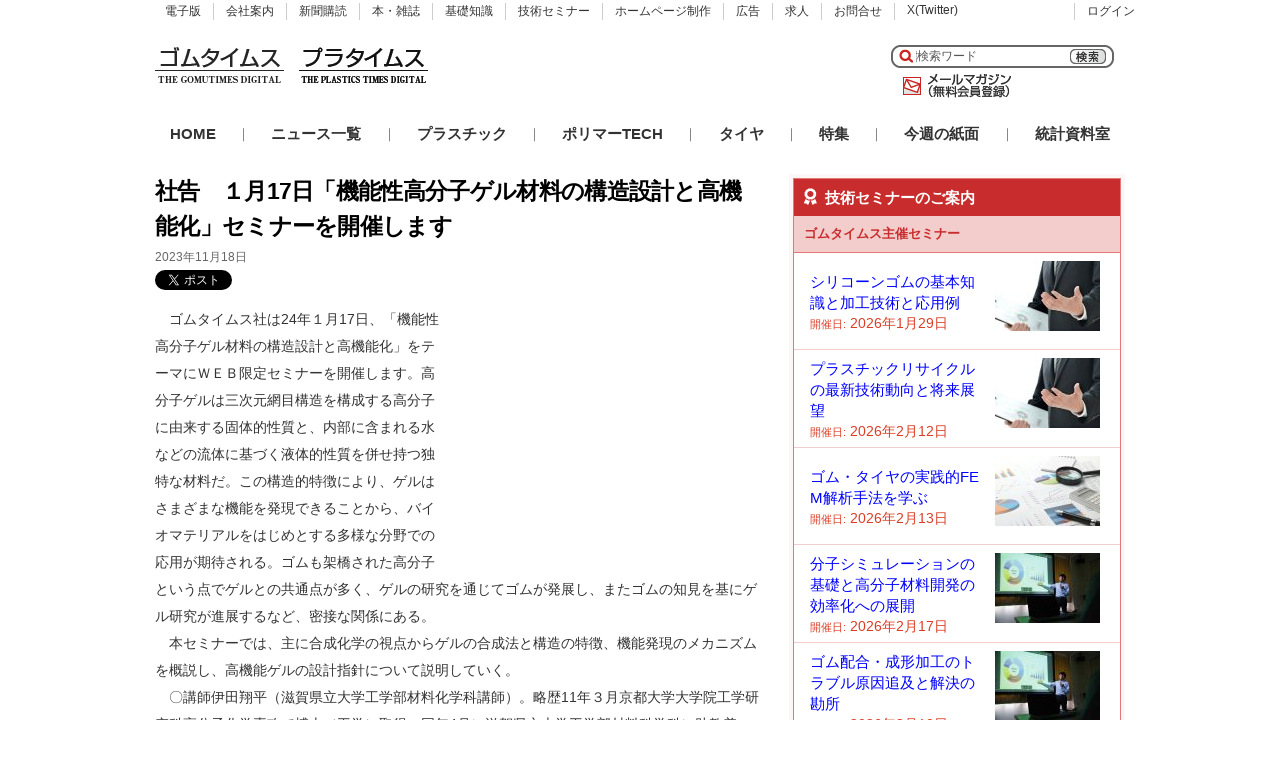

--- FILE ---
content_type: text/html; charset=UTF-8
request_url: https://www.gomutimes.co.jp/?p=188786
body_size: 13728
content:
<!DOCTYPE html>
<html lang="ja">
<head>
<meta charset="UTF-8" />

<title>社告　１月17日「機能性高分子ゲル材料の構造設計と高機能化」セミナーを開催します</title>
<link rel="stylesheet" href="https://www.gomutimes.co.jp/wp-content/themes/gomutimes/style.css" type="text/css" media="screen" />
<link rel="stylesheet" href="https://www.gomutimes.co.jp/wp-content/themes/gomutimes/custom_css/custom.css" type="text/css" media="screen" />
<link rel="stylesheet" href="https://www.gomutimes.co.jp/wp-content/themes/gomutimes/custom_css/denshiban.css" type="text/css" media="screen" />
<link rel="stylesheet" href="https://www.gomutimes.co.jp/wp-content/themes/gomutimes/custom_css/feature.css" type="text/css" media="screen" />

<!--[if lte IE 7]>
<link rel="stylesheet" type="text/css" href="https://www.gomutimes.co.jp/wp-content/themes/gomutimes/ie7.css" media="screen" />
<![endif]-->
<link rel="alternate" type="application/rss+xml" title="ゴムタイムス RSS Feed" href="https://www.gomutimes.co.jp/?feed=rss2" />

<script type="text/javascript" src="https://ajax.googleapis.com/ajax/libs/jquery/1.8.2/jquery.min.js"></script>

<meta name="keywords" content="">
<meta name="description" content="　ゴムタイムス社は24年１月17日、「機能性高分子ゲル材料の構造設計と高機能化」をテーマにＷＥＢ限定セミナーを開催します。高分子ゲルは三次元網目構造を構成する高分子に由来する固体的性質と、内部に含まれる水などの流体に基づく液体的性質を併せ持つ独特な材料だ。この構造的特徴により、ゲルはさまざまな機能を発現できることから、バイオマテリアルをはじめとする多様な分野での応用が期待される。ゴムも架橋された高..." />

<link rel='dns-prefetch' href='//www.googletagmanager.com' />
<link rel='dns-prefetch' href='//s.w.org' />
		<script type="text/javascript">
			window._wpemojiSettings = {"baseUrl":"https:\/\/s.w.org\/images\/core\/emoji\/12.0.0-1\/72x72\/","ext":".png","svgUrl":"https:\/\/s.w.org\/images\/core\/emoji\/12.0.0-1\/svg\/","svgExt":".svg","source":{"concatemoji":"https:\/\/www.gomutimes.co.jp\/wp-includes\/js\/wp-emoji-release.min.js?ver=5.3.20"}};
			!function(e,a,t){var n,r,o,i=a.createElement("canvas"),p=i.getContext&&i.getContext("2d");function s(e,t){var a=String.fromCharCode;p.clearRect(0,0,i.width,i.height),p.fillText(a.apply(this,e),0,0);e=i.toDataURL();return p.clearRect(0,0,i.width,i.height),p.fillText(a.apply(this,t),0,0),e===i.toDataURL()}function c(e){var t=a.createElement("script");t.src=e,t.defer=t.type="text/javascript",a.getElementsByTagName("head")[0].appendChild(t)}for(o=Array("flag","emoji"),t.supports={everything:!0,everythingExceptFlag:!0},r=0;r<o.length;r++)t.supports[o[r]]=function(e){if(!p||!p.fillText)return!1;switch(p.textBaseline="top",p.font="600 32px Arial",e){case"flag":return s([127987,65039,8205,9895,65039],[127987,65039,8203,9895,65039])?!1:!s([55356,56826,55356,56819],[55356,56826,8203,55356,56819])&&!s([55356,57332,56128,56423,56128,56418,56128,56421,56128,56430,56128,56423,56128,56447],[55356,57332,8203,56128,56423,8203,56128,56418,8203,56128,56421,8203,56128,56430,8203,56128,56423,8203,56128,56447]);case"emoji":return!s([55357,56424,55356,57342,8205,55358,56605,8205,55357,56424,55356,57340],[55357,56424,55356,57342,8203,55358,56605,8203,55357,56424,55356,57340])}return!1}(o[r]),t.supports.everything=t.supports.everything&&t.supports[o[r]],"flag"!==o[r]&&(t.supports.everythingExceptFlag=t.supports.everythingExceptFlag&&t.supports[o[r]]);t.supports.everythingExceptFlag=t.supports.everythingExceptFlag&&!t.supports.flag,t.DOMReady=!1,t.readyCallback=function(){t.DOMReady=!0},t.supports.everything||(n=function(){t.readyCallback()},a.addEventListener?(a.addEventListener("DOMContentLoaded",n,!1),e.addEventListener("load",n,!1)):(e.attachEvent("onload",n),a.attachEvent("onreadystatechange",function(){"complete"===a.readyState&&t.readyCallback()})),(n=t.source||{}).concatemoji?c(n.concatemoji):n.wpemoji&&n.twemoji&&(c(n.twemoji),c(n.wpemoji)))}(window,document,window._wpemojiSettings);
		</script>
		<style type="text/css">
img.wp-smiley,
img.emoji {
	display: inline !important;
	border: none !important;
	box-shadow: none !important;
	height: 1em !important;
	width: 1em !important;
	margin: 0 .07em !important;
	vertical-align: -0.1em !important;
	background: none !important;
	padding: 0 !important;
}
</style>
	<link rel='stylesheet' id='wp-block-library-css'  href='https://www.gomutimes.co.jp/wp-includes/css/dist/block-library/style.min.css?ver=5.3.20' type='text/css' media='all' />
<link rel='stylesheet' id='wordpress-popular-posts-css-css'  href='https://www.gomutimes.co.jp/wp-content/plugins/wordpress-popular-posts/assets/css/wpp.css?ver=5.4.2' type='text/css' media='all' />
<script type='text/javascript' src='https://www.gomutimes.co.jp/wp-includes/js/jquery/jquery.js?ver=1.12.4-wp'></script>
<script type='text/javascript' src='https://www.gomutimes.co.jp/wp-includes/js/jquery/jquery-migrate.min.js?ver=1.4.1'></script>
<script type='application/json' id="wpp-json">
{"sampling_active":0,"sampling_rate":100,"ajax_url":"https:\/\/www.gomutimes.co.jp\/index.php?rest_route=\/wordpress-popular-posts\/v1\/popular-posts","api_url":"https:\/\/www.gomutimes.co.jp\/index.php?rest_route=\/wordpress-popular-posts","ID":188786,"token":"6228758b12","lang":0,"debug":0}
</script>
<script type='text/javascript' src='https://www.gomutimes.co.jp/wp-content/plugins/wordpress-popular-posts/assets/js/wpp.min.js?ver=5.4.2'></script>

<!-- Google アナリティクス スニペット (Site Kit が追加) -->
<script type='text/javascript' src='https://www.googletagmanager.com/gtag/js?id=GT-NCTBJBG' async></script>
<script type='text/javascript'>
window.dataLayer = window.dataLayer || [];function gtag(){dataLayer.push(arguments);}
gtag('set', 'linker', {"domains":["www.gomutimes.co.jp"]} );
gtag("js", new Date());
gtag("set", "developer_id.dZTNiMT", true);
gtag("config", "GT-NCTBJBG");
</script>

<!-- (ここまで) Google アナリティクス スニペット (Site Kit が追加) -->
<link rel='https://api.w.org/' href='https://www.gomutimes.co.jp/index.php?rest_route=/' />
<link rel="EditURI" type="application/rsd+xml" title="RSD" href="https://www.gomutimes.co.jp/xmlrpc.php?rsd" />
<link rel="wlwmanifest" type="application/wlwmanifest+xml" href="https://www.gomutimes.co.jp/wp-includes/wlwmanifest.xml" /> 
<link rel='prev' title='デンカ組織・人事　（11月１日付、12月１日付）' href='https://www.gomutimes.co.jp/?p=188738' />
<link rel='next' title='社告　「高分子の振動騒音対策入門」セミナー開催' href='https://www.gomutimes.co.jp/?p=188788' />
<link rel="canonical" href="https://www.gomutimes.co.jp/?p=188786" />
<link rel='shortlink' href='https://www.gomutimes.co.jp/?p=188786' />
<link rel="alternate" type="application/json+oembed" href="https://www.gomutimes.co.jp/index.php?rest_route=%2Foembed%2F1.0%2Fembed&#038;url=https%3A%2F%2Fwww.gomutimes.co.jp%2F%3Fp%3D188786" />
<link rel="alternate" type="text/xml+oembed" href="https://www.gomutimes.co.jp/index.php?rest_route=%2Foembed%2F1.0%2Fembed&#038;url=https%3A%2F%2Fwww.gomutimes.co.jp%2F%3Fp%3D188786&#038;format=xml" />
<meta name="generator" content="Site Kit by Google 1.115.0" /><link rel="Shortcut Icon" type="image/x-icon" href="https://www.gomutimes.co.jp/wp-content/uploads/2025/09/gomutimes.ico" />
        <style>
            @-webkit-keyframes bgslide {
                from {
                    background-position-x: 0;
                }
                to {
                    background-position-x: -200%;
                }
            }

            @keyframes bgslide {
                    from {
                        background-position-x: 0;
                    }
                    to {
                        background-position-x: -200%;
                    }
            }

            .wpp-widget-placeholder {
                margin: 0 auto;
                width: 60px;
                height: 3px;
                background: #dd3737;
                background: -webkit-gradient(linear, left top, right top, from(#dd3737), color-stop(10%, #571313), to(#dd3737));
                background: linear-gradient(90deg, #dd3737 0%, #571313 10%, #dd3737 100%);
                background-size: 200% auto;
                border-radius: 3px;
                -webkit-animation: bgslide 1s infinite linear;
                animation: bgslide 1s infinite linear;
            }
        </style>
        
<link href="https://use.fontawesome.com/releases/v5.6.1/css/all.css" rel="stylesheet"><!--アイコンフォント-->

</head>

<body class="custom">

<div id="fb-root"></div>
<script>(function(d, s, id) {
  var js, fjs = d.getElementsByTagName(s)[0];
  if (d.getElementById(id)) return;
  js = d.createElement(s); js.id = id;
  js.src = "//connect.facebook.net/ja_JP/sdk.js#xfbml=1&version=v2.6";
  fjs.parentNode.insertBefore(js, fjs);
}(document, 'script', 'facebook-jssdk'));</script>

<div id="container">

<div id="masthead">

<div id="header_nav">
<ul>
<li class="top"><a href="https://www.gomutimes.co.jp/?page_id=37518">電子版</a></li>
<li class="kaisha"><a href="https://www.gomutimes.co.jp/?page_id=14771">会社案内</a></li>
<li class="kodoku"><a href="https://www.gomutimes.co.jp/?page_id=151318">新聞購読</a></li>
<li class="shupan"><a href="https://www.gomutimes.co.jp/?page_id=91438">本・雑誌</a></li>
<li class="kisochishiki"><a href="https://www.gomutimes.co.jp/?page_id=118384">基礎知識</a></li>
<li class="kokoku"><a href="https://www.gomutimes.co.jp/?page_id=95567">技術セミナー</a></li>
<li class="hp"><a href="https://www.gomutimes.co.jp/?page_id=157042">ホームページ制作</a></li>
<li class="seminar"><a href="https://www.gomutimes.co.jp/?page_id=52440">広告</a></li>
<li class="kyujin"><a href="https://www.gomutimes.co.jp/?page_id=121071">求人</a></li>
<li class="toiawase"><a href="https://www.gomutimes.co.jp/?page_id=61054">お問合せ</a></li>
<li class="tw"><a href="https://twitter.com/gomutimesweb">X(Twitter)</a></li>
<li class="login"><a href="https://www.gomutimes.co.jp/?page_id=34150">ログイン</a></li>
</ul>
</div><!--header_nav-->
<div id="headerlogo">
<a href="https://www.gomutimes.co.jp">
<img src="https://www.gomutimes.co.jp/wp-content/themes/gomutimes/images/header/toplogo.gif" width="129" height="83" title="ゴム・樹脂の業界新聞-ゴムタイムス" alt="ゴムタイムスWEBロゴ" />
</a>
</div><!--headerlogo-->

<div id="nanajubanner">
<a href="https://www.gomutimes.co.jp/?page_id=148250">
<img src="https://www.gomutimes.co.jp/wp-content/themes/gomutimes/images/header/pla-toplogo.gif" width="129" height="83" title="プラスチックニュース" alt="プラタイムスのロゴ" />
</a>
</div>

<div id="banner1">
<div><div class="dfad dfad_pos_1 dfad_first" id="_ad_94300"><script async src="https://pagead2.googlesyndication.com/pagead/js/adsbygoogle.js?client=ca-pub-3274813170954591"
     crossorigin="anonymous"></script>
<!-- ゴムタイムス記事下 -->
<ins class="adsbygoogle"
     style="display:inline-block;width:468px;height:60px"
     data-ad-client="ca-pub-3274813170954591"
     data-ad-slot="8615622713"></ins>
<script>
     (adsbygoogle = window.adsbygoogle || []).push({});
</script></div></div></div><!--banner1-->

<div id="search_mail">

<div id="otoiawase">
<p><a href="https://www.gomutimes.co.jp/?page_id=47678">メールマガジン</a></p>
</div><!--otoiawase-->

<div id="searchbox">
<form method="get" id="search_form" action="https://www.gomutimes.co.jp/">
<input type="text" class="search_input" value="検索ワード" name="s" id="s" onfocus="if (this.value == '検索ワード') {this.value = '';}" onblur="if (this.value == '') {this.value = '検索ワード';}" />
<input type="submit" id="searchsubmit" value="" />
</form>
</div><!--searchbox-->

</div><!--search_mail-->

</div><!--masthead-->

<div id="nav">
<ul id="main_nav">
<li class="home"><a href="https://www.gomutimes.co.jp">HOME</a></li>
<li>｜</li>
<li><a href="https://www.gomutimes.co.jp/?page_id=6">ニュース一覧</a></li>
<li>｜</li>
<li><a href="https://www.gomutimes.co.jp/?page_id=148250">プラスチック</a></li>
<li>｜</li>
<li><a href="https://www.gomutimes.co.jp/?page_id=95567">ポリマーTECH</a></li>
<li>｜</li>
<li><a href="https://www.gomutimes.co.jp/?page_id=132487">タイヤ</a></li>
<li>｜</li>
<li><a href="https://www.gomutimes.co.jp/?page_id=11862">特集</a></li>
<li>｜</li>
<li><a href="https://www.gomutimes.co.jp/?page_id=124673">今週の紙面</a></li>
<li>｜</li>
<li><a href="https://www.gomutimes.co.jp/?page_id=9688">統計資料室</a></li>
</ul>
</div><!--nav-->
<div id="content_box">	

<div id="content_single" class="posts">
		
		

<div id="post-188786" class="post-188786 post type-post status-publish format-standard has-post-thumbnail hentry category-shinchakunews category-news-syoten">

<div id="titleId">
<h1 class="entry-title">社告　１月17日「機能性高分子ゲル材料の構造設計と高機能化」セミナーを開催します</h1>
</div>

<div class="text" id="kijiId">

<p id="category" class="updated">2023年11月18日</p>

<!--hentry author-->
<span class="vcard author"><span class="fn">ゴムタイムス社</span></span>

<!--ソーシャルボタン-->
<div id="share">
<div class="twitter">
<a href="https://twitter.com/share" class="twitter-share-button" data-count="none">Tweet</a>
<script>!function(d,s,id){var js,fjs=d.getElementsByTagName(s)[0],p=/^http:/.test(d.location)?'http':'https';if(!d.getElementById(id)){js=d.createElement(s);js.id=id;js.src=p+'://platform.twitter.com/widgets.js';fjs.parentNode.insertBefore(js,fjs);}}(document, 'script', 'twitter-wjs');</script>
</div><!--twitter-->
<div class="facebook">
<iframe src="https://www.facebook.com/plugins/like.php?href=https%3A%2F%2Fdevelopers.facebook.com%2Fdocs%2Fplugins%2F&width=135&layout=button&action=like&size=small&show_faces=true&share=true&height=65&appId" width="160" height="65" style="border:none;overflow:hidden" scrolling="no" frameborder="0" allowTransparency="true" allow="encrypted-media"></iframe>
<br style="clar:both;">
</div><!--facebook-->
</div><!--share-->
<div class="entry">

<!-- 画像が無い場合 -->
<div class="ads300">
<script async src="https://pagead2.googlesyndication.com/pagead/js/adsbygoogle.js?client=ca-pub-3274813170954591"
     crossorigin="anonymous"></script>
<!-- ゴムタイムス投稿ページ（ニュース記事内） -->
<ins class="adsbygoogle"
     style="display:inline-block;width:300px;height:250px"
     data-ad-client="ca-pub-3274813170954591"
     data-ad-slot="6514432314"></ins>
<script>
     (adsbygoogle = window.adsbygoogle || []).push({});
</script>
<br style="clar:both;">
</div><!--abs300-->

<p>　ゴムタイムス社は24年１月17日、「機能性高分子ゲル材料の構造設計と高機能化」をテーマにＷＥＢ限定セミナーを開催します。高分子ゲルは三次元網目構造を構成する高分子に由来する固体的性質と、内部に含まれる水などの流体に基づく液体的性質を併せ持つ独特な材料だ。この構造的特徴により、ゲルはさまざまな機能を発現できることから、バイオマテリアルをはじめとする多様な分野での応用が期待される。ゴムも架橋された高分子という点でゲルとの共通点が多く、ゲルの研究を通じてゴムが発展し、またゴムの知見を基にゲル研究が進展するなど、密接な関係にある。<br />
　本セミナーでは、主に合成化学の視点からゲルの合成法と構造の特徴、機能発現のメカニズムを概説し、高機能ゲルの設計指針について説明していく。<br />
　〇講師伊田翔平（滋賀県立大学工学部材料化学科講師）。略歴11年３月京都大学大学院工学研究科高分子化学専攻で博士（工学）取得。同年4月に滋賀県立大学工学部材料科学科に助教着任。19年４月講師。<br />
　〇セミナー開催日時24年１月17日12時30分～16時30分（４時間）。Zooｍを使ったＷＥＢセミナー。<br />
　〇受講料４万５０００円１人（税別）。申し込みはゴムタイムスＨＰから。<br />
　〇当日のプログラム。①ゲルの基礎（ゲルの分類、ゲルの合成法）、②ゲルの構造制御（架橋点の分布、応力散逸の仕組み導入、網目の均一化、特異的相互作用の導入、新規ゲルの応用、精密重合の活用）。③ゲルの機能化（刺激応答性、認識機能、自己修復機能、振動機能、形状記憶機能）。質疑応答の時間あり。</p>

<!--ログインによる分岐-->
<!--ログインしていないユーザーに表示する情報を入力する-->
<!--カテゴリの分岐 -->
<!--非会員記事カテゴリの場合-->

<!--カテゴリによる分岐終わり-->
<!--ログインによる分岐終了-->

<!--記事下バナーカテゴリの分岐 -->
<!--ゴムの記事の場合-->
<div class="banner">
<div><div class="dfad dfad_pos_1 dfad_first" id="_ad_155765"><a href="https://www.gomutimes.co.jp/?page_id=37518" id="kijishitagomutimes" onclick="gtag('event', 'click', {'event_category': 'banner', 'event_label': 'gomutimes-under', 'value': '0'});"><img src="https://www.gomutimes.co.jp/wp-content/themes/gomutimes/images/banner/jishabana/gomutimes_608_183.gif" width="608" height="183"  title="ゴムタイムス電子版" alt="ゴムタイムス電子版入会のバナー" onload="gtag('event', 'load', {'event_category': 'banner', 'event_label': 'gomutimes-under', 'value': '0'});"></a>
</div></div></div>
<!--記事下バナーカテゴリによる分岐終わり-->

</div><!--entry end-->
<div class="clear"></div>			
</div>


</div><!--php the_ID end-->

<!--新着ニュース一覧-->

</div><!--contentsingle-->

<div id="r_sidebar">

<div class="banner"><!--バナー-->
</div>

<!--セミナーテキストバナー開始-->
<div class="seminar-box">
<div class="box-title-wrap">
<p class="box-title"><i class="fas fa-award my-size"></i>技術セミナーのご案内</p>
</div>
<div class="seminar-box-wrap">
<p class="box-title2">ゴムタイムス主催セミナー</p>
<ol class="p-seminar-wrap">
<!--開催するセミナー-->
<li class="p-semina_cont">
<div class="c-positioning">
<div class="text">
<p class="p-seminar_name"><a href="https://www.gomutimes.co.jp/?seminar=%e3%82%b7%e3%83%aa%e3%82%b3%e3%83%bc%e3%83%b3%e3%82%b4%e3%83%a0%e3%81%ae%e3%81%99%e3%81%b9%e3%81%a6%e3%81%8c%e3%82%8f%e3%81%8b%e3%82%8b%ef%bc%91%e6%97%a5%e9%80%9f%e7%bf%92%e3%82%bb%e3%83%9f%e3%83%8a-2">シリコーンゴムの基本知識と加工技術と応用例<br>
<!--<span class="p-seminar_name_sub">～シリコーンゴムの歴史、シリコーンゴムの基礎、シリコーンゴムの製造、シリコーンゴム加工、トラブル事例とその対策、まとめと提言～</span></a></p>-->
<p class="p-seminar_day">
<span class="c-num p-seminar_day1">開催日:</span> <span class="c-num p-seminar_day2">2026年1月29日</span>
</p>
</div><!--text-->
<div class="icon-image">
<img src="https://www.gomutimes.co.jp/wp-content/uploads/2019/01/pl-999238841073-e1548231304131.jpg">
</div>
</div><!--c-positioning-->
</li>
<li class="p-semina_cont">
<div class="c-positioning">
<div class="text">
<p class="p-seminar_name"><a href="https://www.gomutimes.co.jp/?seminar=%e3%83%95%e3%82%9a%e3%83%a9%e3%82%b9%e3%83%81%e3%83%83%e3%82%af%e3%83%aa%e3%82%b5%e3%82%a4%e3%82%af%e3%83%ab%e3%81%ae%e6%9c%80%e6%96%b0%e6%8a%80%e8%a1%93%e5%8b%95%e5%90%91%e3%81%a8%e5%ae%9f%e5%8b%99">プラスチックリサイクルの最新技術動向と将来展望<br>
<!--<span class="p-seminar_name_sub">～イントロダクション:講師紹介とセミナーの目的、国内外のプラスチックリサイクル現状と課題、次世代リサイクル技術の展望、IoT・AI 活用によるリサイクルソリューション、成功事例とリサイクル戦略の実践、未来のリサイクル技術と循環型社会への課題～</span></a></p>-->
<p class="p-seminar_day">
<span class="c-num p-seminar_day1">開催日:</span> <span class="c-num p-seminar_day2">2026年2月12日</span>
</p>
</div><!--text-->
<div class="icon-image">
<img src="https://www.gomutimes.co.jp/wp-content/uploads/2019/01/pl-999238841073-e1548231304131.jpg">
</div>
</div><!--c-positioning-->
</li>
<li class="p-semina_cont">
<div class="c-positioning">
<div class="text">
<p class="p-seminar_name"><a href="https://www.gomutimes.co.jp/?seminar=%e3%82%b4%e3%83%a0%e3%83%bb%e3%82%bf%e3%82%a4%e3%83%a4%e3%81%ae%e5%ae%9f%e8%b7%b5%e7%9a%84fem%e8%a7%a3%e6%9e%90%e6%89%8b%e6%b3%95%e3%82%92%e5%ad%a6%e3%81%b6-2">ゴム・タイヤの実践的FEM解析手法を学ぶ<br>
<!--<span class="p-seminar_name_sub">～タイヤの基礎知識、FEMのためのモデル化、タイヤシミュレーションの種類、ゴム材料のシミュレーション～</span></a></p>-->
<p class="p-seminar_day">
<span class="c-num p-seminar_day1">開催日:</span> <span class="c-num p-seminar_day2">2026年2月13日</span>
</p>
</div><!--text-->
<div class="icon-image">
<img src="https://www.gomutimes.co.jp/wp-content/uploads/2019/01/pl-999233358796-e1548231295547.jpg">
</div>
</div><!--c-positioning-->
</li>
<li class="p-semina_cont">
<div class="c-positioning">
<div class="text">
<p class="p-seminar_name"><a href="https://www.gomutimes.co.jp/?seminar=%e5%88%86%e5%ad%90%e3%82%b7%e3%83%9f%e3%83%a5%e3%83%ac%e3%83%bc%e3%82%b7%e3%83%a7%e3%83%b3%e3%81%ae%e5%9f%ba%e7%a4%8e%e3%81%a8%e9%ab%98%e5%88%86%e5%ad%90%e6%9d%90%e6%96%99%e9%96%8b%e7%99%ba%e3%81%ae">分子シミュレーションの基礎と高分子材料開発の効率化への展開<br>
<!--<span class="p-seminar_name_sub">～高分子のモデリング手法、計算手法、高分子構造形成のシミュレーション技術～</span></a></p>-->
<p class="p-seminar_day">
<span class="c-num p-seminar_day1">開催日:</span> <span class="c-num p-seminar_day2">2026年2月17日</span>
</p>
</div><!--text-->
<div class="icon-image">
<img src="https://www.gomutimes.co.jp/wp-content/uploads/2019/01/pl-999234073516-e1548231228436.jpg">
</div>
</div><!--c-positioning-->
</li>
<li class="p-semina_cont">
<div class="c-positioning">
<div class="text">
<p class="p-seminar_name"><a href="https://www.gomutimes.co.jp/?seminar=%e3%82%b4%e3%83%a0%e9%85%8d%e5%90%88%e3%83%bb%e6%88%90%e5%bd%a2%e5%8a%a0%e5%b7%a5%e3%81%ae%e3%83%88%e3%83%a9%e3%83%96%e3%83%ab%e5%8e%9f%e5%9b%a0%e8%bf%bd%e5%8f%8a%e3%81%a8%e8%a7%a3%e6%b1%ba%e3%81%ae">ゴム配合・成形加工のトラブル原因追及と解決の勘所<br>
<!--<span class="p-seminar_name_sub">～ゴム配合トラブルの原因と対策、ゴム成形のトラブル現象の原因と対策、ゴム製品の機能と物性の不適合、接着不良などのトラブルと対策～</span></a></p>-->
<p class="p-seminar_day">
<span class="c-num p-seminar_day1">開催日:</span> <span class="c-num p-seminar_day2">2026年2月19日</span>
</p>
</div><!--text-->
<div class="icon-image">
<img src="https://www.gomutimes.co.jp/wp-content/uploads/2019/01/pl-999234073516-e1548231228436.jpg">
</div>
</div><!--c-positioning-->
</li>
<li class="p-semina_cont">
<div class="c-positioning">
<div class="text">
<p class="p-seminar_name"><a href="https://www.gomutimes.co.jp/?seminar=%e3%83%aa%e3%83%81%e3%82%a6%e3%83%a0%e3%82%a4%e3%82%aa%e3%83%b3%e9%9b%bb%e6%b1%a0%e3%81%ae%e9%9b%bb%e6%a5%b5%e8%a3%bd%e9%80%a0%e3%81%ab%e3%81%8a%e3%81%91%e3%82%8b-%e9%96%93%e6%ac%a0%e5%a1%97%e5%b7%a5">リチウムイオン電池電極の間欠塗工・乾燥・スラリー分散技術<br>
<!--<span class="p-seminar_name_sub">～リチウムイオン電池塗工の概要、特許に学ぶ間欠塗工の変遷、スロット塗工方式の概説、コンマ塗工方式の概説、乾燥のツボ　… 設備・乾燥時間・膜質再現の考え方、スラリーの分散～</span></a></p>-->
<p class="p-seminar_day">
<span class="c-num p-seminar_day1">開催日:</span> <span class="c-num p-seminar_day2">2026年2月20日</span>
</p>
</div><!--text-->
<div class="icon-image">
<img src="https://www.gomutimes.co.jp/wp-content/uploads/2019/01/pl-999239088061-e1548231269930.jpg">
</div>
</div><!--c-positioning-->
</li>
<li class="p-semina_cont">
<div class="c-positioning">
<div class="text">
<p class="p-seminar_name"><a href="https://www.gomutimes.co.jp/?seminar=%e3%83%9d%e3%83%aa%e3%82%aa%e3%83%ac%e3%83%95%e3%82%a3%e3%83%b3%e7%b3%bb%e3%82%a8%e3%83%a9%e3%82%b9%e3%83%88%e3%83%9e%e3%83%bc%e3%83%bb%e3%83%97%e3%83%a9%e3%82%b9%e3%83%88%e3%83%9e%e3%83%bc%e3%82%92">ポリオレフィン系エラストマー・プラストマーを使ったポリプロピレンの改質の勘所<br>
<!--<span class="p-seminar_name_sub">～エチレン-αオレフィン共重合体の開発経緯、その構造と基本物性、ポリプロピレンとの混練・相容性、ポリプロピレンとのブレンドの相構造と物性との関係、フィラーとの三元ブレンドの構造物性、射出成形による構造形成、トラブル対策と分析・解析技術～</span></a></p>-->
<p class="p-seminar_day">
<span class="c-num p-seminar_day1">開催日:</span> <span class="c-num p-seminar_day2">2026年2月26日</span>
</p>
</div><!--text-->
<div class="icon-image">
<img src="https://www.gomutimes.co.jp/wp-content/uploads/2019/01/pl-999233358796-e1548231295547.jpg">
</div>
</div><!--c-positioning-->
</li>
<li class="p-semina_cont">
<div class="c-positioning">
<div class="text">
<p class="p-seminar_name"><a href="https://www.gomutimes.co.jp/?seminar=%e9%ab%98%e5%88%86%e5%ad%90%e3%83%95%e3%82%a3%e3%83%ab%e3%83%a0%e3%82%92%e7%94%a8%e3%81%84%e3%81%9f%e3%83%95%e3%82%a3%e3%83%ab%e3%83%a0%e3%82%b3%e3%83%b3%e3%83%87%e3%83%b3%e3%82%b5%e3%81%ae%e4%bf%a1">高分子フィルムを用いたフィルムコンデンサの信頼性評価と工程監査の勘所<br>
<!--<span class="p-seminar_name_sub">～フィルムコンデンサを使った電子機器のトラブルの現状、市場トラブル原因の推定、トラブルを起こさないための部品選定時のコツ、市場環境での寿命予測の方法、不安全問題に対する解析方法、市場トラブル品の故障解析事例～</span></a></p>-->
<p class="p-seminar_day">
<span class="c-num p-seminar_day1">開催日:</span> <span class="c-num p-seminar_day2">2026年2月27日</span>
</p>
</div><!--text-->
<div class="icon-image">
<img src="https://www.gomutimes.co.jp/wp-content/uploads/2019/01/pl-999238841073-e1548231304131.jpg">
</div>
</div><!--c-positioning-->
</li>
<li class="p-semina_cont">
<div class="c-positioning">
<div class="text">
<p class="p-seminar_name"><a href="https://www.gomutimes.co.jp/?seminar=%e5%bc%be%e6%80%a7%e6%a8%b9%e8%84%82%e3%81%ae%e5%9f%ba%e7%a4%8e%e7%a7%91%e5%ad%a6%e3%81%a8%e5%8a%a0%e5%b7%a5%e7%89%b9%e6%80%a7">熱可塑性弾性樹脂の分子設計と紡糸繊維の開発動向<br>
<!--<span class="p-seminar_name_sub">～熱可塑性弾性樹脂の分子設計、熱可塑性弾性樹脂の溶融紡糸及び延伸による弾性繊維製造～</span></a></p>-->
<p class="p-seminar_day">
<span class="c-num p-seminar_day1">開催日:</span> <span class="c-num p-seminar_day2">2026年3月5日</span>
</p>
</div><!--text-->
<div class="icon-image">
<img src="https://www.gomutimes.co.jp/wp-content/uploads/2019/01/pl-999239511598-e1548231285350.jpg">
</div>
</div><!--c-positioning-->
</li>
<li class="p-semina_cont">
<div class="c-positioning">
<div class="text">
<p class="p-seminar_name"><a href="https://www.gomutimes.co.jp/?seminar=%e3%82%b4%e3%83%a0%e3%83%bb%e9%87%91%e5%b1%9e%e3%81%ae%e5%8a%a0%e7%a1%ab%e6%8e%a5%e7%9d%80%e6%8a%80%e8%a1%93%e3%81%a8%e4%b8%8d%e8%89%af%e5%af%be%e7%ad%96%e3%81%ae%e6%9c%80%e6%96%b0%e5%82%be%e5%90%91">ゴム・金属の加硫接着技術と不良対策の最新傾向<br>
<!--<span class="p-seminar_name_sub">～各種合成ゴムの種類と特性、 表面処理の技術、 加硫接着剤の種類と特徴、 加硫メカニズム、 接着不良における対策と原因、 接着塗装と安全対策、 接着塗装の塗着効率への改善、 最新動向の加硫接着技術～</span></a></p>-->
<p class="p-seminar_day">
<span class="c-num p-seminar_day1">開催日:</span> <span class="c-num p-seminar_day2">2026年3月6日</span>
</p>
</div><!--text-->
<div class="icon-image">
<img src="https://www.gomutimes.co.jp/wp-content/uploads/2019/01/pl-999234073516-e1548231228436.jpg">
</div>
</div><!--c-positioning-->
</li>
<li class="p-semina_cont">
<div class="c-positioning">
<div class="text">
<p class="p-seminar_name"><a href="https://www.gomutimes.co.jp/?seminar=%e7%b3%bb%e7%b5%b1%e7%9a%84%e3%81%ab%e5%ad%a6%e3%81%b6-%e5%ae%9f%e8%b7%b5%e3%80%80%e3%82%b4%e3%83%a0%e8%a3%bd%e5%93%81%e3%81%aecae%e3%82%92%e5%88%a9%e7%94%a8%e3%81%97%e3%81%9f%e8%a8%ad%e8%a8%88">ゴム製品開発の解析技術の基礎講座<br>
<!--<span class="p-seminar_name_sub">～ゴム製品の設計基礎、防振ゴムの固有値解析から粘弾性、動解析の本質/ゴムの剛性変化について、ゴムシールの面圧定義と経年変化、ゴムの大変形、非線形解析の基本から応用テクニック、線形解析でも注意が必要：やってはいけない解析定義、解析の効率的運用、ゴム製品の耐久性予測について～</span></a></p>-->
<p class="p-seminar_day">
<span class="c-num p-seminar_day1">開催日:</span> <span class="c-num p-seminar_day2">2026年3月12日</span>
</p>
</div><!--text-->
<div class="icon-image">
<img src="https://www.gomutimes.co.jp/wp-content/uploads/2019/01/pl-999234073516-e1548231228436.jpg">
</div>
</div><!--c-positioning-->
</li>
<li class="p-semina_cont">
<div class="c-positioning">
<div class="text">
<p class="p-seminar_name"><a href="https://www.gomutimes.co.jp/?seminar=%e9%ab%98%e5%88%86%e5%ad%90%e6%9d%90%e6%96%99%e3%81%ae%e5%9f%ba%e7%a4%8e%e3%81%aa%e3%82%89%e3%81%b3%e3%81%ab%e5%8a%a3%e5%8c%96%e3%83%bb%e7%a0%b4%e5%a3%8a%e5%8e%9f%e5%9b%a0%e3%81%a8%e3%81%9d%e3%81%ae">高分子材料の基礎ならびに劣化・破壊原因とその対策<br>
<!--<span class="p-seminar_name_sub">～高分子材料の基礎、高分子材料の劣化原因、高分子材料の破壊原因、高分子材料の劣化・破壊対策～</span></a></p>-->
<p class="p-seminar_day">
<span class="c-num p-seminar_day1">開催日:</span> <span class="c-num p-seminar_day2">2026年3月13日</span>
</p>
</div><!--text-->
<div class="icon-image">
<img src="https://www.gomutimes.co.jp/wp-content/uploads/2019/01/pl-999239511598-e1548231285350.jpg">
</div>
</div><!--c-positioning-->
</li>
<li class="p-semina_cont">
<div class="c-positioning">
<div class="text">
<p class="p-seminar_name"><a href="https://www.gomutimes.co.jp/?seminar=%e9%ab%98%e5%88%86%e5%ad%90%e3%81%ae%e3%82%ac%e3%83%a9%e3%82%b9%e8%bb%a2%e7%a7%bb%e3%81%a8%e3%82%a8%e3%83%b3%e3%82%bf%e3%83%ab%e3%83%94%e3%83%bc%e3%81%ae%e7%b7%a9%e5%92%8c-%ef%bc%8d%e9%9d%9e%e6%99%b6">高分子のガラス転移とエンタルピーの緩和 －非晶性の高分子フィルムにおける延伸と構造緩和－<br>
<!--<span class="p-seminar_name_sub">～高分子のガラス転移、 高分子とは何か、低分子に見られない性質、ガラス状態、 示差走査熱量測定 (DSC)、ポリスチレンのエンタルピー緩和、重ね合わせの原理、くし形ポリマーのエンタルピー緩和、ポリスチレンのエンタルピー緩和と緩和を示す数学モデル、ポリスチレンの物理エージングとエンタルピー緩和、エンタルピー緩和の研究から学べること～</span></a></p>-->
<p class="p-seminar_day">
<span class="c-num p-seminar_day1">開催日:</span> <span class="c-num p-seminar_day2">2026年3月19日</span>
</p>
</div><!--text-->
<div class="icon-image">
<img src="https://www.gomutimes.co.jp/wp-content/uploads/2019/01/pl-999234073516-e1548231228436.jpg">
</div>
</div><!--c-positioning-->
</li>
<li class="p-semina_cont">
<div class="c-positioning">
<div class="text">
<p class="p-seminar_name"><a href="https://www.gomutimes.co.jp/?seminar=%e3%82%b4%e3%83%a0%e3%81%ae%e9%85%8d%e5%90%88%e8%a8%ad%e8%a8%88%e3%81%a8%e6%b7%b7%e7%b7%b4%e6%8a%80%e8%a1%93%e3%81%ae%e5%8b%98%e6%89%80%e3%83%bb%e5%8a%a0%e5%b7%a5%e5%b7%a5%e7%a8%8b%e6%8a%80%e8%a1%93">ゴムの配合設計と混練技術の基礎からトラブル対策まで<br>
<!--<span class="p-seminar_name_sub">～ゴム材料の基礎、ゴム配合設計、各種配合剤の種類と特徴、ゴムの加工技術、混合技術、各工程の評価方法、ゴム加工工程でのトラブル対策まで～</span></a></p>-->
<p class="p-seminar_day">
<span class="c-num p-seminar_day1">開催日:</span> <span class="c-num p-seminar_day2">2026年3月26日</span>
</p>
</div><!--text-->
<div class="icon-image">
<img src="https://www.gomutimes.co.jp/wp-content/uploads/2019/01/pl-999238841073-e1548231304131.jpg">
</div>
</div><!--c-positioning-->
</li>
<li class="p-semina_cont">
<div class="c-positioning">
<div class="text">
<p class="p-seminar_name"><a href="https://www.gomutimes.co.jp/?seminar=%e7%89%b9%e8%a8%b1%e6%83%85%e5%a0%b1%e8%a7%a3%e6%9e%90%e3%81%a8%e7%9f%a5%e8%b2%a1%e6%88%a6%e7%95%a5%e3%81%ae%e7%ad%96%e5%ae%9a">特許情報解析と知財戦略の策定<br>
<!--<span class="p-seminar_name_sub">～マクロからミクロそして戦略マップへの展開方法、その知財体制づくりと知財教育にかけて～</span></a></p>-->
<p class="p-seminar_day">
<span class="c-num p-seminar_day1">開催日:</span> <span class="c-num p-seminar_day2">2026年3月27日</span>
</p>
</div><!--text-->
<div class="icon-image">
<img src="https://www.gomutimes.co.jp/wp-content/uploads/2019/01/pl-999238841073-e1548231304131.jpg">
</div>
</div><!--c-positioning-->
</li>
<li class="p-semina_cont">
<div class="c-positioning">
<div class="text">
<p class="p-seminar_name"><a href="https://www.gomutimes.co.jp/?seminar=%e8%a1%a8%e9%9d%a2%e5%87%a6%e7%90%86%e3%81%ae%e5%9f%ba%e7%a4%8e%e7%9a%84%e8%80%83%e3%81%88%e6%96%b9%e3%81%a8%e3%81%9d%e3%81%ae%e8%a9%95%e4%be%a1%e6%b3%95">表面処理の基礎的考え方とその評価法<br>
<!--<span class="p-seminar_name_sub">～表面と接着、接着の基本、接着強度、表面処理、表面処理に伴う分子構造の変化、処理表面のキャラクタリゼーション、実例～</span></a></p>-->
<p class="p-seminar_day">
<span class="c-num p-seminar_day1">開催日:</span> <span class="c-num p-seminar_day2">2026年4月2日</span>
</p>
</div><!--text-->
<div class="icon-image">
<img src="https://www.gomutimes.co.jp/wp-content/uploads/2019/01/pl-999233358796-e1548231295547.jpg">
</div>
</div><!--c-positioning-->
</li>
<li class="p-semina_cont">
<div class="c-positioning">
<div class="text">
<p class="p-seminar_name"><a href="https://www.gomutimes.co.jp/?seminar=%e3%83%97%e3%83%a9%e3%82%b9%e3%83%81%e3%83%83%e3%82%af%e5%8a%a0%e9%a3%be%e6%8a%80%e8%a1%93%e3%81%ae%e6%9c%80%e6%96%b0%e5%8b%95%e5%90%91%e3%81%a8%e9%ab%98%e4%bb%98%e5%8a%a0%e4%be%a1%e5%80%a4%e5%8c%96">プラスチック加飾技術の最新動向と高付加価値化のポイント<br>
<!--<span class="p-seminar_name_sub">～加飾技術とは、加飾技術進化の歴史、加飾技術の概要と特徴、加飾技術の最新動向、加飾の環境対応、加飾の少量多品種対応、加飾技術を活用した高付加価値化～</span></a></p>-->
<p class="p-seminar_day">
<span class="c-num p-seminar_day1">開催日:</span> <span class="c-num p-seminar_day2">2026年4月3日</span>
</p>
</div><!--text-->
<div class="icon-image">
<img src="https://www.gomutimes.co.jp/wp-content/uploads/2019/01/pl-999239088061-e1548231269930.jpg">
</div>
</div><!--c-positioning-->
</li>
<li class="p-semina_cont">
<div class="c-positioning">
<div class="text">
<p class="p-seminar_name"><a href="https://www.gomutimes.co.jp/?seminar=%e3%82%b4%e3%83%a0%e3%81%ae%e9%85%8d%e5%90%88%e3%83%bb%e6%b7%b7%e7%b7%b4%e3%83%bb%e5%8a%a0%e5%b7%a5%e6%8a%80%e8%a1%93%e5%85%a5%e9%96%80%e3%81%8b%e3%82%89%e3%83%88%e3%83%a9%e3%83%96%e3%83%ab%e5%af%be-3">ゴムの配合・混練・加工技術入門からトラブル対応策まで<br>
<!--<span class="p-seminar_name_sub">～ゴム材料の特徴と配合技術、混練技術、未加硫ゴムの流動性と混練技術、金型加硫・押出加工技術から今後のゴム技術に望まれる開発項目まで～</span></a></p>-->
<p class="p-seminar_day">
<span class="c-num p-seminar_day1">開催日:</span> <span class="c-num p-seminar_day2">2026年4月9日</span>
</p>
</div><!--text-->
<div class="icon-image">
<img src="https://www.gomutimes.co.jp/wp-content/uploads/2019/01/pl-999238841073-e1548231304131.jpg">
</div>
</div><!--c-positioning-->
</li>
<li class="p-semina_cont">
<div class="c-positioning">
<div class="text">
<p class="p-seminar_name"><a href="https://www.gomutimes.co.jp/?seminar=3%e6%99%82%e9%96%93%e3%81%a7%e5%ad%a6%e3%81%b9%e3%82%8b%e3%82%b4%e3%83%a0%e6%9d%90%e6%96%99%e5%85%a5%e9%96%80">3時間で学べるゴム材料入門<br>
<!--<span class="p-seminar_name_sub">～ゴムの基本的な性質、ゴムの性質に影響を与える要因、製品設計におけるゴムの活用、事例研究と応用、ゴム材料の新たな動向と将来～</span></a></p>-->
<p class="p-seminar_day">
<span class="c-num p-seminar_day1">開催日:</span> <span class="c-num p-seminar_day2">2026年4月10日</span>
</p>
</div><!--text-->
<div class="icon-image">
<img src="https://www.gomutimes.co.jp/wp-content/uploads/2019/01/pl-999239511598-e1548231285350.jpg">
</div>
</div><!--c-positioning-->
</li>
<li class="p-semina_cont">
<div class="c-positioning">
<div class="text">
<p class="p-seminar_name"><a href="https://www.gomutimes.co.jp/?seminar=%e3%82%b4%e3%83%a0%e9%87%91%e5%9e%8b%e6%a7%8b%e9%80%a0%e3%81%ae%e5%9f%ba%e7%a4%8e%e3%81%a8%e5%ae%8c%e6%88%90%e5%ba%a6%e3%81%ae%e9%ab%98%e3%81%84%e9%87%91%e5%9e%8b%e4%bd%9c%e8%a3%bd%e3%81%ae%e5%8b%98">ゴム金型構造の基礎と金型作製の勘所<br>
<!--<span class="p-seminar_name_sub">～ゴム金型構造の種類、ゴム金型構造選びの注意点、製品の寸法精度とゴムの収縮性、キャビティ配置の仕方、バリ仕上げの方法～</span></a></p>-->
<p class="p-seminar_day">
<span class="c-num p-seminar_day1">開催日:</span> <span class="c-num p-seminar_day2">2026年4月17日</span>
</p>
</div><!--text-->
<div class="icon-image">
<img src="https://www.gomutimes.co.jp/wp-content/uploads/2019/01/pl-999238841073-e1548231304131.jpg">
</div>
</div><!--c-positioning-->
</li>
<li class="p-semina_cont">
<div class="c-positioning">
<div class="text">
<p class="p-seminar_name"><a href="https://www.gomutimes.co.jp/?seminar=%e7%95%b0%e7%a8%ae%e6%9d%90%e6%96%99%e6%8e%a5%e7%9d%80-%e3%82%b4%e3%83%a0-%e9%87%91%e5%b1%9e%e3%80%81%e3%82%b4%e3%83%a0-%e6%a8%b9%e8%84%82-%e3%81%ae%e3%83%a1%e3%82%ab%e3%83%8b%e3%82%ba%e3%83%a0">異種材料接着 (ゴム/金属、ゴム/樹脂) のメカニズムと接合界面の密着性評価<br>
<!--<span class="p-seminar_name_sub">～接着技術の必要性、接着過程における諸因子、接着の評価解析に利用される分析機器の特徴と分析事例、接着安定性に及ぼす金属の表面性状の影響、シランカップリング剤の反応性、異種材料の接着技術事例～</span></a></p>-->
<p class="p-seminar_day">
<span class="c-num p-seminar_day1">開催日:</span> <span class="c-num p-seminar_day2">2026年4月24日</span>
</p>
</div><!--text-->
<div class="icon-image">
<img src="https://www.gomutimes.co.jp/wp-content/uploads/2019/01/pl-999238841073-e1548231304131.jpg">
</div>
</div><!--c-positioning-->
</li>
<br style="clear:both" />
</ol>
</div><!--seminar-box-wrap-->
</div><!--seminar-box-->
<!--セミナーテキストバナー終了-->

<!--weekly start-->
<div class="lanking">
<ul class="sidebar_list">
<li id="wpp-2" class="widget popular-posts">



<ul class="wpp-list">
<li> <a href="https://www.gomutimes.co.jp/?p=210722" class="wpp-post-title" target="_self">ＥＮＥＯＳ野球部が新体制発表　チームスローガンへの想いも</a> <span class="wpp-meta post-stats"></span></li>
<li> <a href="https://www.gomutimes.co.jp/?p=210567" class="wpp-post-title" target="_self">ＴＯＹＯ　ＴＩＲＥが上昇率１位　25年のゴム株ランキング</a> <span class="wpp-meta post-stats"></span></li>
<li> <a href="https://www.gomutimes.co.jp/?p=210780" class="wpp-post-title" target="_self">ミトヨが本社移転　２月２日から業務開始</a> <span class="wpp-meta post-stats"></span></li>
<li> <a href="https://www.gomutimes.co.jp/?p=210724" class="wpp-post-title" target="_self">横浜ゴムが「ｂＺ」に新車装着　ＧＥＯＬＡＮＤＡＲを納入開始</a> <span class="wpp-meta post-stats"></span></li>
<li> <a href="https://www.gomutimes.co.jp/?p=210829" class="wpp-post-title" target="_self">出光興産が油化ＣＲ設備が完工　年間２万ｔで４月に商業稼働</a> <span class="wpp-meta post-stats"></span></li>
<li> <a href="https://www.gomutimes.co.jp/?p=210777" class="wpp-post-title" target="_self">ＤＵＮＬＯＰの人工芝が日本初認定　ワールドラグビー公認施設</a> <span class="wpp-meta post-stats"></span></li>
<li> <a href="https://www.gomutimes.co.jp/?p=210603" class="wpp-post-title" target="_self">ブリヂストンが２月１日より発売　新ブランドタイヤのＦＩＮＥＳＳＡ</a> <span class="wpp-meta post-stats"></span></li>
<li> <a href="https://www.gomutimes.co.jp/?p=210827" class="wpp-post-title" target="_self">島津製作所が科学技術ミュージアム開館　設計者に伊東豊雄氏を起用</a> <span class="wpp-meta post-stats"></span></li>
<li> <a href="https://www.gomutimes.co.jp/?p=210726" class="wpp-post-title" target="_self">三井化学、２工場で奨励賞を受賞　自衛防災技能コンテストで</a> <span class="wpp-meta post-stats"></span></li>
<li> <a href="https://www.gomutimes.co.jp/?p=210729" class="wpp-post-title" target="_self">ダイセル、ポリプラの全事業承継　商号をＨＰＰホールディングスへ</a> <span class="wpp-meta post-stats"></span></li>

</ul>
</li><!--wpp-2-->
<li class="link_monthley_ranking"><a href="https://www.gomutimes.co.jp/?page_id=79670#monthly">月間ランキング</a></li>
<li class="link_ranking"><a href="https://www.gomutimes.co.jp/?page_id=79670">ＷＥＢランキング</a></li>
</ul><!--sidebar_list-->
</div>
<!--ランキング終わり-->

<div class="banner"><!--レクタングルB13-->
<div><div class="dfad dfad_pos_1 dfad_first" id="_ad_150417"><a href="https://www.gomutimes.co.jp/?page_id=185201" onclick="gtag('event', 'click', {'event_category': 'banner', 'event_label': 'gomulink202207', 'value': '0'});">
<img src="https://www.gomutimes.co.jp/wp-content/themes/gomutimes/images/banner/jishabana/newyearlink.jpg" alt="ゴム関連優良企業・組合リンク一覧" width="336" height="66" border="0" title="ゴム関連優良企業・組合リンク一覧2022年夏季" alt=ゴム関連優良企業" onload="gtag('event', 'load', {'event_category': 'banner', 'event_label': 'gomulink202207', 'value': '0'});">
</a></div></div></div>

<div class="banner">
</div>

<div class="banner">
</div>

<div class="banner">
</div>

<div class="banner">
</div>

<div class="banner">
</div>

<div class="banner">
</div>

<div class="banner">
</div>

<div class="banner">
</div>

<div class="banner">
</div>

<div class="banner">
</div>

<div class="banner">
</div>

<div class="banner">
<div><div class="dfad dfad_pos_1 dfad_first" id="_ad_206629"><a href="https://www.gomutimes.co.jp/?page_id=196823" onclick="gtag('event', 'click', {'event_category': 'banner', 'event_label': 'homepage-tokush', 'value': '0'});">
<img src="https://www.gomutimes.co.jp/wp-content/themes/gomutimes/images/banner/jishabana/homepage.jpg" title="ホームページ特集" alt="ホームページ特集のバナー" onload="gtag('event', 'load', {'event_category': 'banner', 'event_label': 'ホームページ特集', 'value': '0'});">
</a></div></div></div>

<!--
<div class="banner_box">
<div class="left"></div>
<div class="right"></div>
</div>
-->

</div>
</div><!--content_box-->

<br style="clear:both;" />

<div id="footer">

<ul>
<li><a href="https://www.gomutimes.co.jp">ゴムタイムス</a>｜</li>
<li><a href="https://www.gomutimes.co.jp/?page_id=14771">会社情報</a>｜</li>
<li><a href="https://www.gomutimes.co.jp/?page_id=14852">サイトのご利用について</a>｜</li>
<li><a href="https://www.gomutimes.co.jp/?page_id=61054">お問い合わせ</a></li>
</ul>

<p>Copyright &copy; 2010-2026 Weekly Gomutimes All Rights Reserved.</p>
</div><!--footer-->

</div><!--container-->

<script type='text/javascript' src='https://www.gomutimes.co.jp/wp-includes/js/comment-reply.min.js?ver=5.3.20'></script>
<script type='text/javascript'>
/* <![CDATA[ */
var themeMyLogin = {"action":"","errors":[]};
/* ]]> */
</script>
<script type='text/javascript' src='https://www.gomutimes.co.jp/wp-content/plugins/theme-my-login/assets/scripts/theme-my-login.min.js?ver=7.0.15'></script>
<script type='text/javascript'>
/* <![CDATA[ */
var wpfront_scroll_top_data = {"data":{"css":"#wpfront-scroll-top-container{display:none;position:fixed;cursor:pointer;z-index:9999;opacity:0}#wpfront-scroll-top-container div.text-holder{padding:3px 10px;border-radius:3px;-webkit-border-radius:3px;-webkit-box-shadow:4px 4px 5px 0 rgba(50,50,50,.5);-moz-box-shadow:4px 4px 5px 0 rgba(50,50,50,.5);box-shadow:4px 4px 5px 0 rgba(50,50,50,.5)}#wpfront-scroll-top-container a{outline-style:none;box-shadow:none;text-decoration:none}            @media screen and (max-device-width: 640px) {\n                #wpfront-scroll-top-container {\n                    visibility: hidden;\n                }\n            }\n            #wpfront-scroll-top-container {right: 20px;bottom: 20px;}        #wpfront-scroll-top-container img {\n            width: auto;\n            height: auto;\n        }\n        ","html":"<div id=\"wpfront-scroll-top-container\"><img src=\"https:\/\/www.gomutimes.co.jp\/wp-content\/plugins\/wpfront-scroll-top\/images\/icons\/37.png\" alt=\"\" title=\"\" \/><\/div>","data":{"hide_iframe":false,"button_fade_duration":200,"auto_hide":false,"auto_hide_after":2,"scroll_offset":100,"button_opacity":0.8000000000000000444089209850062616169452667236328125,"button_action":"top","button_action_element_selector":"","button_action_container_selector":"html, body","button_action_element_offset":"0","scroll_duration":400}}};
/* ]]> */
</script>
<script type='text/javascript' src='https://www.gomutimes.co.jp/wp-content/plugins/wpfront-scroll-top/js/wpfront-scroll-top.min.js?ver=2.2.10081'></script>
<script type='text/javascript' src='https://www.gomutimes.co.jp/wp-includes/js/wp-embed.min.js?ver=5.3.20'></script>
</body>
</html>

--- FILE ---
content_type: text/html; charset=utf-8
request_url: https://www.google.com/recaptcha/api2/aframe
body_size: 266
content:
<!DOCTYPE HTML><html><head><meta http-equiv="content-type" content="text/html; charset=UTF-8"></head><body><script nonce="J4-HnJddjphxebohIQ_CdQ">/** Anti-fraud and anti-abuse applications only. See google.com/recaptcha */ try{var clients={'sodar':'https://pagead2.googlesyndication.com/pagead/sodar?'};window.addEventListener("message",function(a){try{if(a.source===window.parent){var b=JSON.parse(a.data);var c=clients[b['id']];if(c){var d=document.createElement('img');d.src=c+b['params']+'&rc='+(localStorage.getItem("rc::a")?sessionStorage.getItem("rc::b"):"");window.document.body.appendChild(d);sessionStorage.setItem("rc::e",parseInt(sessionStorage.getItem("rc::e")||0)+1);localStorage.setItem("rc::h",'1769105416990');}}}catch(b){}});window.parent.postMessage("_grecaptcha_ready", "*");}catch(b){}</script></body></html>

--- FILE ---
content_type: text/css
request_url: https://www.gomutimes.co.jp/wp-content/themes/gomutimes/custom_css/denshiban.css
body_size: 7640
content:
/*---:[ �d�q�� ]:---*/
.custom #denshiban_guide {
	/*background-image: url(../images/denshiban/denshiban_guide.jpg);*/
	/*background-repeat: no-repeat;*/
	/*background-position: top center;*/
	/*overflow: hidden;*/
	/*text-indent: 100%;*/
	/*white-space: nowrap;*/
	width: 970px;
	height: auto;
	position: relative;
}
.custom .denshiban-info-text {
	width: 970px;
	height: auto;
	text-align: center;
}
.custom .denshiban-info-text p.denshiban-info-text1 {
	font-size: 17px;
	margin: 40px 0 35px 0;
	line-height: 200%;
	text-align: center;
}
.custom .denshiban-info-text p.denshiban-info-text2 {
	font-size: 14px;
	text-align: left;
	margin: 0px 0 130px 0;
	padding: 5px 60px 5px 60px;
	line-height: 200%;
	background-color: #EEEEEE;
}
.custom .denshiban-info-text p.denshiban-info-text2 .kihonnjoho {
	color: #1C3665;
	font-size: 16px;
}
.custom .denshiban-image-text {
	background-image: url(../images/denshiban/denshiban_guide_bottom.gif);
	background-repeat: no-repeat;
	background-position: top center;
	overflow: hidden;
	text-indent: 100%;
	white-space: nowrap;
	width: 970px;
	height: 2986px;
	position: relative;
}
.custom .denshiban-image-text p.button1 a {
	width:482px;
	height:76px;
	text-align: center;
	position: absolute;
	top:0px;
	left: 245px;
	overflow: hidden;
	/*background-image: url(../images/denshiban/imasuguyomu_bt.gif);
	background-repeat: no-repeat;
	background-position: top center;*/
}
.custom .denshiban-image-text p.button2 a {
	width:482px;
	height:76px;
	text-align: center;
	position: absolute;
	top: 2910px;
	left: 245px;
    overflow: hidden;
	/*background-image: url(../images/denshiban/imasuguyomu_bt.gif);
	background-repeat: no-repeat;
	background-position: top center;*/
}
/*---:[ �d�q�Ł@�����E�v�����I�� ]:---*/
.custom #kaiintoroku_no_goannai p.hojinkeiyaku {
	text-align: right;
}
.custom #kaiintoroku_no_goannai img.ma60 {
	margin:0px 65px 0 0px;
	text-align: right;
}
/*
.custom #content_single #b_warp {
	margin: 0px auto;
	height: auto;
	overflow: auto;
	padding: 10px 0;
}
.custom #content_single #b_warp img {
	margin: 0 10px 0 10px;
}*/
/* �����v�������j���[�A�� */
.custom #kaiintoroku_no_goannai #ryokin-plan-backimg {
	background-image: url(../images/denshiban/ryokinplan.gif);
	background-repeat: no-repeat;
	background-position: top center;
	width: 840px;
	height: 1368px;
	margin: 30px auto;
	position: relative;
}
.custom #kaiintoroku_no_goannai #ryokin-plan-backimg p a {
	position: absolute;
	background-image: url(../images/denshiban/ryokinplan-shosai.gif);
	background-repeat: no-repeat;
	background-position: top center;
	width: 125px;
	height: 28px;
	overflow: hidden;
	text-indent: 100%;
	white-space: nowrap;
	display: block;
}
.custom #kaiintoroku_no_goannai #ryokin-plan-backimg p a {

}
.custom #kaiintoroku_no_goannai #ryokin-plan-backimg p.digital-tandoku a {
	top: 739px;
	/*left: 277px;*/
	left: 347px;
}
.custom #kaiintoroku_no_goannai #ryokin-plan-backimg p.mail-magazine a {
	top: 739px;
	/*left: 538px;*/
	left: 658px;
}
.custom #kaiintoroku_no_goannai #ryokin-plan-backimg p.kiji-konyu a {
	top: 739px;
	left: 698px;
}
.custom #kaiintoroku_no_goannai #ryokin-plan-backimg p.set-teikikodokuchu a {
	top: 1078px;
	left: 245px;
}
.custom #kaiintoroku_no_goannai #ryokin-plan-backimg p.set-shinki a {
	top: 1078px;
	left: 600px;
}
.custom #kaiintoroku_no_goannai #ryokin-plan-backimg p.set-pla-teikikodokuchu a {
	top: 1317px;
	left: 245px;
}
.custom #kaiintoroku_no_goannai #ryokin-plan-backimg p.set-pla-shinki a {
	top: 1317px;
	left: 600px;
}
/*---:[ �L���L�����O�C�� ]:---*/
.custom #kaiintoroku_no_goannai #e_read_text {
	margin: 0 0 0 0;
}
.custom #kaiintoroku_no_goannai .b_warp {
	width: 304px;
	margin: 15px 0 0 0;
	height: auto;
	overflow: auto;
	padding: 30px 0;
	text-align: center;
	float: left;
}
.custom #kaiintoroku_no_goannai .b_warp img {
	margin: 0 0 50px 0;
}
/*
.custom #kaiintoroku_no_goannai #b_warp .english {
	padding: 30px 0 10px 0;
}*/
.custom div#point4 {
	width: 608px;
	display: block;
	text-align: center;
	margin: 0 0 100px 0;
	padding: 0;
	background-image: url(../images/denshiban/denshiban_guide_login.jpg);
	background-repeat: no-repeat;
	background-position: top center;
	overflow: hidden;
	text-indent: 100%;
	white-space: nowrap;
	height: 1981px;
}
/*
.custom div.cm {
	width:540px;
	display: block;
	background-color: #9FA0A0;
	text-align: center;
	margin: 0px;
	padding: 5px;
}*/
/*
.custom #kaiintoroku_no_goannai div.goannai {
	margin: 0 0 25px 0;
	position: relative;
	text-align:center;
}
.custom #kaiintoroku_no_goannai p.b_viewer a {
	position: absolute;
	display: block;
	text-indent: -9999px;
	top:15px;
	left: 498px;
	width: 110px;
	height: 51px;
	background-image: url(../images/denshiban/viewer_off_btn.gif);
	background-repeat: no-repeat;
	background-position: top center;
}
.custom #kaiintoroku_no_goannai p.b_viewer a:hover {
	background-image: url(../images/denshiban/viewer_on_btn.gif);
}
.custom #kaiintoroku_no_goannai div.point-migi {
	float: right;
}*/

/*---:[ denshiban_shokai ]:---*/
.custom #denshiban_shokai {
	background-image: url(../images/denshiban/denshiban_shokai.jpg);
	background-repeat: no-repeat;
	background-position: top center;
	width: 960px;
	height: 1750px;
	margin: 0px 0px 0px 10px;
	padding: 0px;
	position: relative;
}
.custom #denshiban_shokai #wrap1 p a {
	display: block;
	width: 142px;
	height: 42px;
	position: absolute;
	top: 618px;
	left: 712px;
	text-indent: -9999px; 
}
.custom #denshiban_shokai #shimen_sample p a {
	display: block;
	width: 127px;
	height: 64px;
	position: absolute;
	top: 976px;
	left: 320px;
	text-indent: -9999px; 
}
.custom #denshiban_shokai #wrap2 p a {
	display: block;
	width: 245px;
	height: 44px;
	background-image: url(../images/denshiban/shokai_button1-3.gif);
	background-repeat: no-repeat;
	background-position: top center;
	position: absolute;
	top: 1620px;
	left: 356px;
	text-indent: -9999px; 
}
.custom #denshiban_shokai #wrap2 p a:hover {
	background-image: url(../images/denshiban/shokai_button1-4.gif);
	background-repeat: no-repeat;
	background-position: top center;
}

/*---:[ denshiban1 new ]:---*/
.custom img.center {
   	display:block;
   	margin:0 auto;
}
.custom #denshibanplan,
.custom #kiji {
	width:100%;
	margin: 0 0 0 65px;
}
.custom #denshibanplan p {
	margin: 20px 0px;
}
.custom #denshibanplan p#hojin {
	margin: 0 0 15px 0;
}
.custom #denshibanplan h2 {
	margin: 30px 0 0 0;
}
.custom #kaiintoroku_no_goannai #wrap11 p a { /*�f�W�^���P�Ɣŏڍ�*/
	display: block;
	width: 206px;
	height: 38px;
	background-image: url(../images/denshiban/syosaibtn_l.gif);
	background-repeat: no-repeat;
	background-position: top center;
	position: absolute;
	top: 815px;
	left: 253px;
	overflow: hidden;
	text-indent: 100%;
	white-space: nowrap;
}
.custom #kaiintoroku_no_goannai #wrap11-2 p a { /*�S���f�[�^�u�b�N*/
	overflow: hidden;
	text-indent: 100%;
	white-space: nowrap;
	display: block;
	width: 95px;
	height: 38px;
	background-image: url(../images/denshiban/syosaibtn_s2.gif);
	background-repeat: no-repeat;
	background-position: top center;
	position: absolute;
	top: 815px;
	left: 540px;
}
.custom #kaiintoroku_no_goannai #wrap12 p a { /*�����}�K���*/
	display: block;
	width: 95px;
	height: 38px;
	background-image: url(../images/denshiban/syosaibtn_s2.gif);
	background-repeat: no-repeat;
	background-position: top center;
	position: absolute;
	top: 815px;
	left: 679px;
	overflow: hidden;
	text-indent: 100%;
	white-space: nowrap;
}
.custom #kaiintoroku_no_goannai #wrap13 p a { /*�L���w���ڍ�*/
	display: block;
	width: 95px;
	height: 38px;
	background-image: url(../images/denshiban/syosaibtn_s2.gif);
	background-repeat: no-repeat;
	background-position: top center;
	position: absolute;
	top: 815px;
	left: 805px;
	overflow: hidden;
	text-indent: 100%;
	white-space: nowrap;
}
.custom #kaiintoroku_no_goannai #wrap14 p a { /*�V���w�ǒ��ڍ�*/
	display: block;
	width: 206px;
	height: 38px;
	background-image: url(../images/denshiban/syosaibtn_l.gif);
	background-repeat: no-repeat;
	background-position: top center;
	position: absolute;
	top: 1200px;
	left: 289px;
	overflow: hidden;
	text-indent: 100%;
	white-space: nowrap;
}
.custom #kaiintoroku_no_goannai #wrap15 p a { /*�V���ƃf�W�^���ڍ�*/
	display: block;
	width: 206px;
	height: 38px;
	background-image: url(../images/denshiban/syosaibtn_l.gif);
	background-repeat: no-repeat;
	background-position: top center;
	position: absolute;
	top: 1200px;
	left: 643px;
	overflow: hidden;
	text-indent: 100%;
	white-space: nowrap;
}

/*---:[ denshiban1 ]:---*/
.custom #denshiban1 {
	background-image: url(../images/denshiban/denshiban1.jpg);
	background-repeat: no-repeat;
	background-position: top center;
	width: 960px;
	height: 1223px;
	margin: 0px 0px 0px 10px;
	padding: 0px;
	position: relative;  
}
.custom #denshiban1 #wrap1 p a {
	display: block;
	width: 206px;
	height: 38px;
	background-image: url(../images/denshiban/button1-1.jpg);
	background-repeat: no-repeat;
	background-position: top center;
	position: absolute;
	top: 743px;
	left: 381px;
	text-indent: -9999px; 
}
.custom #denshiban1 #wrap1 p a:hover {
	background-image: url(../images/denshiban/button1-2.jpg);
	background-repeat: no-repeat;
	background-position: top center;
}
.custom #denshiban1 #wrap2 p a {
	display: block;
	width: 206px;
	height: 38px;
	background-image: url(../images/denshiban/button1-3.jpg);
	background-repeat: no-repeat;
	background-position: top center;
	position: absolute;
	top: 1083px;
	left: 171px;
	text-indent: -9999px; 
}
.custom #denshiban1 #wrap2 p a:hover {
	background-image: url(../images/denshiban/button1-4.jpg);
	background-repeat: no-repeat;
	background-position: top center;
}
.custom #denshiban1 #wrap3 p a {
	display: block;
	width: 206px;
	height: 38px;
	background-image: url(../images/denshiban/button1-5.jpg);
	background-repeat: no-repeat;
	background-position: top center;
	position: absolute;
	top: 1083px;
	left: 549px;
	text-indent: -9999px; 
}
.custom #denshiban1 #wrap3 p a:hover {
	background-image: url(../images/denshiban/button1-6.jpg);
	background-repeat: no-repeat;
	background-position: top center;
}

/*---:[ denshiban2 teikikodokuchu ]:---*/
.custom #denshiban2 {
	background-image: url(../images/denshiban/denshiban2.gif);
	background-repeat: no-repeat;
	background-position: top center;
	width: 960px;
	height: 855px;
	margin: 0px 0px 0px 10px;
	padding: 0px;
	position: relative;  
}
.custom #denshiban2 #wrap1 p a {
	display: block;
	width: 489px;
	height: 58px;
	background-image: url(../images/denshiban/moshikomu1.jpg);
	background-repeat: no-repeat;
	background-position: top center;
	position: absolute;
	top: 721px;
	left: 221px;
	text-indent: -9999px; 
}
.custom #denshiban2 #wrap1 p a:hover {
	background-image: url(../images/denshiban/moshikomu2.jpg);
	background-repeat: no-repeat;
	background-position: top center;
}

/*---:[ denshiban3 shinbun denshiban ]:---*/
.custom #denshiban3 {
	background-image: url(../images/denshiban/denshiban3.gif);
	background-repeat: no-repeat;
	background-position: top center;
	width: 970px;
	height: 1180px;
	margin: 0px 0px 0px 0px;
	padding: 0px;
	position: relative;  
}
.custom #denshiban3 #wrap1 p a {
	display: block;
	width: 489px;
	height: 58px;
	background-image: url(../images/denshiban/moshikomu1.jpg);
	background-repeat: no-repeat;
	background-position: top center;
	position: absolute;
	top: 980px;
	left: 217px;
	text-indent: -9999px; 
}
.custom #denshiban3 #wrap1 p a:hover {
	background-image: url(../images/denshiban/moshikomu2.jpg);
	background-repeat: no-repeat;
	background-position: top center;
}
/*---:[ denshiban4 denshibannomi ]:---*/
.custom #denshiban4 {
	background-image: url(../images/denshiban/denshiban4.gif);
	background-repeat: no-repeat;
	background-position: top center;
	width: 970px;
	height: 1200px;
	margin: 0px 0px 0px 10px;
	padding: 0px;
	position: relative;  
}
.custom #denshiban4 #wrap1 p a {
	display: block;
	width: 489px;
	height: 58px;
	background-image: url(../images/denshiban/moshikomu1.jpg);
	background-repeat: no-repeat;
	background-position: top center;
	position: absolute;
	top: 1000px;
	left: 217px;
	text-indent: -9999px;
}
.custom #denshiban4 #wrap1 p a:hover {
	background-image: url(../images/denshiban/moshikomu2.jpg);
	background-repeat: no-repeat;
	background-position: top center;
}

/*---:[ denshiban_riyokiyaku ]:---*/
.custom #denshiban_riyokiyaku {
	background-image: url(../images/denshiban/step1.jpg);
	background-repeat: no-repeat;
	background-position: top center;
	width: 890px;
	border-left: 40px solid #FFF;
	border-right: 40px solid #FFF;
	height: auto;
	padding: 0px 0px 0px 0px;
	margin: 10px 0px 0px 0px;
}
.custom #denshiban_riyokiyaku #wrap1 {
	margin:0 0 0 0;
	padding: 70px 0 0 0;
}
.custom #denshiban_riyokiyaku #wrap1 p.img_midashi {
	text-align: center;
	margin: 0 auto 20px auto;
	display: block;
}
.custom #denshiban_riyokiyaku #wrap1 p {
	font-size: 12px;
	margin: 0 0 10px 0;
	width: 840px;
	padding: 0 25px;
}
.custom #denshiban_riyokiyaku #wrap1 p strong {
	margin: ;
}
.custom #denshiban_riyokiyaku #wrap2 {
	margin: 50px auto;
}
.custom #denshiban_riyokiyaku #wrap2 p a {
	display: block;
	width: 489px;
	height: 58px;
	background-image: url(../images/denshiban/riyokiyaku1.jpg);
	background-repeat: no-repeat;
	background-position: top center;
	text-indent: -9999px; 
	text-align: center;
	margin: 0 auto;
}
.custom #denshiban_riyokiyaku #wrap2 p a:hover {
	background-image: url(../images/denshiban/riyokiyaku2.jpg);
	background-repeat: no-repeat;
	background-position: top center;
}

/*---:[ denshiban_kessai ]:---*/
.custom #denshiban_kessai {
	background-image: url(../images/denshiban/step3.jpg);
	background-repeat: no-repeat;
	background-position: top center;
	width: 890px;
	border-left: 40px solid #FFF;
	border-right: 40px solid #FFF;
	height: auto;
	padding: 0px 0px 0px 0px;
	margin: 10px 0px 0px 0px;
}
.custom #denshiban_kessai #wrap1 {
	margin:0 0 0 0;
	padding: 70px 0 0 0;
}
.custom #denshiban_kessai #left,
.custom #denshiban_form #left,
.custom #kiji #left {
	float: left;
	width: 370px;
	height: auto;
	margin:0 0 20px 0;
	padding:20px;
	background-color: #eee;
}
/*���ЁE���s���̔�*/
.custom #kiji #left p.important {
	font-size: 14px;
	font-weight: bold;
}
.custom #kiji #right-wrap {
	height: auto;
	width: 410px;
	float: right;
}
/*���ЁE���s���̔�*/
.custom #kiji #right-wrap #credit-button {
	width: 370px;
	float: right;
	height: auto;
	margin:0 0 20px 0;
	padding:20px;
	background-color: #eee;
	overflow: auto;
}
/*���ЁE���s���̔�*/
.custom #right-wrap #credit-button p.shomei {
	margin-top: 30px;
	padding-top: 30px;
	border-top: 1px dotted #999;
}
.custom #denshiban_kessai #right,
.custom #denshiban_form #right,
.custom #kiji #right{
	width: 370px;
	float: right;
	height: auto;
	margin:0 0 20px 0;
	padding:20px;
	background-color: #eee;
}
.custom #denshiban_kessai #right_height380,
.custom #denshiban_form #right_height380,
.custom #kiji #right_height380 {
	width: 370px;
	float: right;
	height: 380px;
	margin:0 0 20px 0;
	padding:20px;
	background-color: #eee;
}
.custom #denshiban_kessai #wrap1 p.kessai_sentaku1,
.custom #denshiban_form p.kessai_sentaku1,
.custom #kiji p.kessai_sentaku1 {
	font-weight: bold;
	text-align: center;
	margin: 20px 0;
	font-size: 14px;
}
.custom #denshiban_kessai #wrap1 p.kessai_sentaku2,
.custom #denshiban_form p.kessai_sentaku2,
.custom #kiji p.kessai_sentaku2 {
	font-weight: bold;
}
.custom #formd #kiji #trust-form p.kessai_sentaku1 {
	font-weight: bold;
	text-align: center;
	margin: 20px 0;
	font-size: 16px;
}

/*---:[ denshiban_form ]:---*/
div#trust-form.contact-form table th {
	font-weight: normal !important;	
}
.custom #denshiban_form {
	background-image: url(../images/denshiban/step.jpg);
	background-repeat: no-repeat;
	background-position: top center;
	width: 890px;
	border-left: 40px solid #FFF;
	border-right: 40px solid #FFF;
	height: auto;
	padding: 70px 0px 0px 0px;
	margin: 10px 0px 0px 0px;
}
.custom #denshiban_form #content {
	margin-left: 0px;
}

.custom #denshiban_form #content h3 {
	font-size: 16px;
	font-weight: bold;
	margin: 20px 0 20px 0;
	padding: 0;
	color: #69C;
}
.custom #denshiban_form #otoiawase_form1 {
	margin: 0;
	padding: 0;
	width: 890px;
}
.custom #denshiban_form #otoiawase_form1 div.choice {
	margin: 0 0 50px 0;
}
.custom #denshiban_form #otoiawase_form1 div.choice a {
	color: blue;
	text-decoration: underline;
}
.custom #denshiban_form #otoiawase_form1 .wpcf7-submit {
	font-size: 14px;
	padding: 10px 20px;
}
.custom .pay_wrap {
	margin: 0 auto 25px auto;
	text-align: center;
}
.custom .pay_wrap p.bold {
	font-weight: bold;
	margin: 0 0 5px 0;
}

/*---:[ denshiban_torokukanryo ]:---*/
.custom #denshiban_torokukanryo {
	background-image: url(../images/denshiban/step4.jpg);
	background-repeat: no-repeat;
	background-position: top center;
	width: 890px;
	border-left: 40px solid #FFF;
	border-right: 40px solid #FFF;
	height: auto;
	padding: 0px 0px 0px 0px;
	margin: 10px 0px 0px 0px;
}
.custom #denshiban_torokukanryo #wrap1 {
	margin:0px 0 500px 0px;
	padding: 70px 0 0 0;
}

/*---:[ single page login styles ]:---*/
.custom #login {
	/*margin: 10px auto 0px auto;*/
	/*text-align: left;*/
	clear: both;
}
.custom #login img {
	margin: 0px 0px 0px 0px;
}
.custom #login p.login-button a {
	width: 507px;
	height: 46px;
	line-height: 46px;
	font-size: 14px;
	cursor: pointer;
	display: block;
	border-width: 1px;
	border-style: solid;
	border-color: #023F8A;
	background-color:#023F8A;
	color: #fff;
	padding: 0;
	margin: 4em auto;
	text-align: center;
	text-decoration: none;
}

/*---:[ login page styles ]:---*/
.custom #content_login {
	width: 970px;
	margin: 10px 0px 10px 0px;
	padding: 0px;
}
.custom .pages {
	margin: 0px 0px 10px 0px;
	padding: 0px;
}
.custom #content_login #post-34150 {
	margin: 0px 0px 0px 0px;
	padding: 0;
}
.custom #content_login .entry {
	margin: 0px 0px 0px 0px;
	padding: 0;
}
.custom #content_login .login {
	margin: 0px 0px 10px 0px;
	padding: 0;
}

/* ���O�C���t�H�[�� */
.custom #content_login #theme-my-login {
	padding: 15px;
	margin: 0px 0px 0px 0px;
	float: right;
	width: 270px;
	height: 620px;
	background-image: url(../images/login/login-back.gif);
	background-repeat: no-repeat;
}
.custom #content_login #theme-my-login ul {
	list-style-type: none;
	background-image: none;
	margin: 0 0 0 10px;
	padding: 0;
}
.custom #content_login #yuryo {
	float: left;
	margin: 0 20px 0 0;
	padding: 0px;
	width: 650px;
	height: 620px;
	background-color: #ccc;
	background-image: url(../images/login/yuryo.jpg);
}
.custom #content_login #theme-my-login ul {
	list-style-type: none;
	background-image: none;
	margin: 0 0 0 10px;
	padding: 0;
}
.custom #content_login #theme-my-login h3.widget-title {
	padding: 0px;
	margin: 10px 0 20px 0px;
	color: #222;
}
.custom #theme-my-login p {
	margin: 0px;
	padding: 0px;
}
.custom #theme-my-login p.message {
	padding: 0 0 0 5px;
	margin: 10px 0 10px 0;
	width: 265px;
}
.custom #theme-my-login label {
	margin: 0px;
	padding: 0px;
}
.custom #theme-my-login input {
	margin: 0 0 10px 0;
	padding: 0 0 0 0;
	width: 265px;
}
/*
.custom #theme-my-login p.forgetmenot {
	margin: 0px 0px 10px 0;
	padding 0px;
}*/
.custom #theme-my-login p.tml-rememberme-wrap {
	display: table-row;
}
.custom #theme-my-login input#rememberme {
	width: 25px;
	margin: 0px;
	padding: 0px;
}
.custom #theme-my-login p.tml-submit-wrap {
	margin: 0px;
	padding: 0px;
}
.custom #theme-my-login p.tml-submit-wrap #wp-submit {
	display:block;
	width:200px;
	height:30px;
	padding:0;
	border:0;
	background:url(../images/login/login-bot.gif)  left top no-repeat;
	text-indent:-9898px;
	font-size: 0px;
	line-height: 0px;
	cursor:pointer;
	margin: 20px 35px 20px 35px;
}
.custom #theme-my-login ul.tml-action-links {
	text-indent: -9999px;
}

/* 2019�N7���ȍ~���O�C���t�H�[���������� */
.custom #content_login .tml-login {
padding: 15px;
margin: 0px 0px 0px 0px;
float: right;
width: 270px;
height: 620px;
background-image: url(../images/login/login-back.gif);
background-repeat: no-repeat;
}
.custom #content_login .tml-login ul {
list-style-type: none;
background-image: none;
margin: 0 0 0 10px;
padding: 0;
}
.custom #content_login #yuryo {
float: left;
margin: 0 20px 0 0;
padding: 0px;
width: 650px;
height: 620px;
background-color: #ccc;
background-image: url(../images/login/yuryo.jpg);
}
.custom #content_login .tml-login ul {
list-style-type: none;
background-image: none;
margin: 0 0 0 0px;
padding: 0;
}
.custom #content_login .tml-login h3.widget-title {
padding: 0px;
margin: 10px 0 20px 0px;
color: #222;
}
.custom .tml-login p {
margin: 0px;
padding: 0px;
}
.custom .tml-login p.message {
padding: 0 0 0 5px;
margin: 10px 0 10px 0;
width: 265px;
}
.custom .tml-login label {
margin: 0px;
padding: 0px;
}
.custom .tml-login input {
margin: 0 0 10px 0;
padding: 0 0 0 0;
width: 265px;
}
.custom .tml-login p.tml-rememberme-wrap {
display: table-row;
}
.custom .tml-login input#rememberme {
width: 25px;
margin: 0px;
padding: 0px;
}
.custom .tml-login p.tml-submit-wrap {
margin: 0px;
padding: 0px;
}
.custom .tml-login p.tml-submit-wrap #wp-submit {
display:block;
width:200px;
height:30px;
padding:0;
border:0;
background:url(../images/login/login-bot.gif) left top no-repeat;
text-indent:-9898px;
font-size: 0px;
line-height: 0px;
cursor:pointer;
margin: 20px 35px 20px 35px;
}
.custom .tml-login ul.tml-action-links {
text-indent: -9999px;
}

.tml-lostpassword-link { /*�p�X���[�h�����̃����N�e�L�X�g���\��*/
	display: none;
}
p#logout {
	font-size: 13px;
	position: absolute;
    	top: 380px;
    	right: 40px;
	width: 265px;
	text-align: center;
	border-bottom: 1px solid #666666;
}
/* 2019�N7���ȍ~���O�C���t�H�[�������܂� */"


/* �k�� */
.custom #shukusatsu {
	width: 745px;
	height: auto;
	overflow: hidden;
	margin:10px 0 0 0;
}
.custom #shukusatsu .gyo_box {
	width: 745px;
	height: auto;
	overflow: hidden;
}
.custom .nendobetsu_box {
	float: left;
	width: 248px;
}
.custom .nendobetsu_box .frontcover  {
	display:block;
	margin:0 auto;
}
.custom .nendobetsu_box ul {
	margin: 0 0 0 -0px;
	text-align: center;
}
.custom .nendobetsu_box ul li {
	list-style-type: none;
	margin: 5px 0px 0px 0px;
	padding: 0px;
	line-height: 140%;
}

/*--- ���菤��� ---*/
.custom table.tokuteisyou {
	font-size: 12px;
	BORDER-RIGHT: #e3e3e3 1px solid;
	BORDER-TOP: #e3e3e3 1px solid;
	MARGIN-LEFT: auto;
	BORDER-LEFT: #e3e3e3 1px solid;
	WIDTH: 100%;
	MARGIN-RIGHT: auto;
	BORDER-COLLAPSE: collapse;
	border-spacing: 0;
	TEXT-ALIGN: center;
}
.custom table.tokuteisyou th {
	font-size: 12px;
	FONT-WEIGHT: bold;
	BACKGROUND: #f5f5f5;
	LINE-HEIGHT: 160%;
	PADDING: 5px;
	WHITE-SPACE: nowrap;
	TEXT-ALIGN: center;
	WIDTH: 290px;
	BORDER-BOTTOM: #e3e3e3 1px solid;
}
.custom table.tokuteisyou td {
	PADDING: 10px;
	LINE-HEIGHT: 160%;
	BORDER-LEFT: #e3e3e3 1px solid;
	BORDER-BOTTOM: #e3e3e3 1px solid;
	WHITE-SPACE: ;
	TEXT-ALIGN: left;
	FONT-SIZE: 14px !important;
	WIDTH: 300px;
}
.custom table.logo {
	BORDER-RIGHT: 0px;
	BORDER-TOP: 0px;
	BORDER-LEFT: 0px;
	WIDTH: 386px;
	BORDER-BOTTOM: 0px;
	border-spacing: 0
}
.custom table.logo TH {
	BORDER-RIGHT: medium none;
	PADDING-RIGHT: 5px;
	BORDER-TOP: medium none;
	PADDING-LEFT: 5px;
	BACKGROUND: none transparent scroll repeat 0% 0%;
	PADDING-BOTTOM: 5px;
	BORDER-LEFT: medium none;
	PADDING-TOP: 5px;
	BORDER-BOTTOM: medium none;
	TEXT-ALIGN: left
}
.custom table.logo TD {
	BORDER-RIGHT: medium none;
	PADDING-RIGHT: 5px;
	BORDER-TOP: medium none;
	PADDING-LEFT: 5px;
	FONT-SIZE: x-small;
	PADDING-BOTTOM: 5px;
	BORDER-LEFT: medium none;
	PADDING-TOP: 5px;
	BORDER-BOTTOM: medium none;
	TEXT-ALIGN: left
}
.custom table.tokuteisyou caption{
	font-weight:bold;
	text-align:center;
	font-size: 13px;
	margin: 0 0 5px 0;
	border-bottom: 1px dotted #e3e3e3; 
	padding: 0 0 1px 0;
}
.custom table.tokuteisyou .style1 {
	color: #FF0000
}
.custom table.tokuteisyou .red {
	color: red;
}
.custom #itempage table.skumulti {
 	text-align: right;
}
.custom #itempage table.skumulti td.button {
 	text-align: right;
}
.custom #inside-cart {
	font-size: 12px;
}
.custom #inside-cart #cart_table td {
	font-size: 12px;
}
.custom #inside-cart .upbutton {
	margin-bottom: 5px;
}
.custom #customer-info .send {
	margin-bottom: 5px;
}
.custom #customer-info table.customer_form h5 {
	font-size: 12px;
}

/* �J�[�g */
/*
.custom #itempage .exp {
	min-height: 100px;
	margin-bottom: 10px;
}
.custom #itempage h3 {
	background-image: url(../images/denshiban/bar_bg.jpg);
	height: 35px;
	width: 740px;
	padding: 0px 0 0px 20px;
	line-height:25pt;
	font-size: 14pt;
	color: #595757;
	vertical-align: baseline;
}
.custom #customer-info h5 {
	font-size: 11px;
}
.custom p.tokutei {
	font-size: 13px;
}*/

/* �J�[�g | �S���^�C���X�@�Œ�y�[�W */
/*
.custom #kotei_cart {
	width: 970px;
	padding: 0;
	margin: 0px;
	font-size: 13px;
}*/

/* �L���v���[���g | �S���^�C���X�@�Œ�y�[�W */
.custom h2.present {
	text-indent: -9999px;
	background-image: url(../images/denshiban/kiji_bar.jpg);
	background-repeat: no-repeat;
	background-position: left top;
	height: 176px;
	width: 6100px;
	padding: 0px 0 30px 0px;
}

.custom img.space60 {
	padding: 60px 0 0 0;
}

/*---:[ �N���W�b�g�V ]:---*/
.custom #credit-box {
	display: block;
	width:870px;
	margin: 0 0 0 35px;
	color:#000;
	font-size: 14px;
}
.custom #credit-box h2.credit-tit {
	/*background-image: url(../images/denshiban/bar_bg.jpg);*/
	height: 35px;
	width: 870px;
	padding: 0px 0 0px 0px;
	margin: 20px 0;
	line-height: 25pt;
	font-size: 14pt;
	color: #595757;
	vertical-align: baseline;
	border-bottom: 1px #111 solid;
}
.custom div.credit-text {
	display: block;
	text-align: left;
	font-weight: normal;
	float: left;
	margin:10px 10px;
}
.custom div.credit-text ul {
	display: block;
	list-style-type: disc;
	margin: 10px 20px;
}
.custom div.credit-text ul li {
	font-size: 11px;
}
.custom div.credit-textwaku {
	display: block;
	border: #e3e3e3 1px solid;
	text-align: left;
	padding: 20px;
	font-weight: normal;
	float: left;
	margin:10px 10px 30px;
}
.custom div.credit-form table {
	border-collapse: collapse;
	width:100%;
	border-spacing: 1px;
	border: #333 2px solid;
}
.custom div.credit-form table td,th {
	padding: 15px 10px;
}
.custom div.credit-form td.course-name {
	width:100px;
}
.custom div.credit-form td.btn {
	text-align: center;
}
.custom div.credit-form th {
	background-color: #EEEEEE;
	padding: 7px 10px;
	font-weight: bold;
	border-bottom: #ccc 1px solid;
	border-right: #ccc 1px dotted;
	text-align: center;
}
.custom div.credit-form tr {
	border-bottom: #ccc 1px dotted;
	text-align: left;
	padding: 10px;
}
.custom div.credit-form td.sayuborder {
	border-left: #ccc 1px dotted;
	border-right: #ccc 1px dotted;
}
.custom div.credit-form table td.price {
	white-space: nowrap;
	font-size: 140%;
	font-weight: bold;
	color: #bd0000;
	text-align: right;
}
div#trust-form.contact-form label{
	color: #000;
	font-weight: normal;
}
.custom div.credit-form td.price p.campaine-smalltext {
	font-size: 12px;
	color: #333;
	font-weight: normal;
}

/*---:[ �@�l�_��̂��ē� ]:---*/
.custom #kaiintoroku_no_goannai p.button-left {
	margin: 50px 0px 50px 103px;
	text-align: left;
}
.custom #content_box p.houjin {
	width: 750px;
	margin: 0px auto;
	font-size:150%;
	line-height: 160%;
}
.custom #kaiintoroku_no_goannai p.houjin-btn {
	margin: 55px 0px;
	text-align: center;
}
.custom #content_box div.houjin_qabox {
	width: 800px;
	padding: 45px 0px 0px 80px;
}
.custom #content_box div.houjin_qabox p.q {
	color: #2050A2;
	font-weight: bold;
	font-size: 170%;
	background-image: url("../images/denshiban/q_bl.gif");
	background-repeat: no-repeat;
	background-position: 0px 5px;
	padding: 0 0 0 50px;
	line-height: 40px;
}
.custom #content_box div.houjin_qabox p.a {
	font-size: 140%;
	background-image: url("../images/denshiban/a_or.gif");
	background-repeat: no-repeat;
	background-position: 0px 15px;
	padding: 15px 0 0 50px;
	line-height: 30px;
}

/*---:[ �t���L�����y�[�� kotei_harutoku ]:---*/
.custom #content_box div#campaine_banner {
	margin: 0 0 30px 0;
}
.custom #content_box div#two_month_campain {
	background-image: url("../images/denshiban/campaign/harutoku_2017.gif");
	background-repeat: no-repeat;
	background-position: top left;
	width: 970px;
	height: 1900px;
	position: relative;
}
.custom #content_box div#two_month_campain.natsu {
	background-image: url("../images/denshiban/campaign/natsutoku_kotei_back.gif");
}
.custom #content_box div#two_month_campain ul#moshikomi1,
.custom #content_box div#two_month_campain ul#moshikomi2 {
	list-style-type: none;
}
.custom #content_box div#two_month_campain ul#moshikomi1 li a,
.custom #content_box div#two_month_campain ul#moshikomi2 li a {
	width: 192px;
	height: 49px;
	text-indent: 100%;
	white-space: nowrap;
	overflow: hidden;
	display: block;
}
.custom #content_box div#two_month_campain ul#moshikomi1 li.shukan a { 
	position: absolute;
	top: 477px;
	left: 162px;
	background-image: url("../images/denshiban/campaign/b_shukan.gif");
	background-position: 0px 0px;
}
.custom #content_box div#two_month_campain ul#moshikomi1 li.denshiban a { 
	position: absolute;
	top: 477px;
	left: 388px;
	background-image: url("../images/denshiban/campaign/b_denshiban.gif");
	background-position: 0px 0px;
}
.custom #content_box div#two_month_campain ul#moshikomi1 li.shukan_denshiban a { 
	position: absolute;
	top: 477px;
	left: 619px;
	background-image: url("../images/denshiban/campaign/b_shukan_denshiban.gif");
	background-position: 0px 0px;
}
.custom #content_box div#two_month_campain ul#moshikomi2 li.shukan a { 
	position: absolute;
	top: 1771px;
	left: 162px;
	background-image: url("../images/denshiban/campaign/b_shukan.gif");
	background-position: 0px 0px;
}
.custom #content_box div#two_month_campain ul#moshikomi2 li.denshiban a { 
	position: absolute;
	top: 1771px;
	left: 388px;
	background-image: url("../images/denshiban/campaign/b_denshiban.gif");
	background-position: 0px 0px;
}
.custom #content_box div#two_month_campain ul#moshikomi2 li.shukan_denshiban a { 
	position: absolute;
	top: 1771px;
	left: 619px;
	background-image: url("../images/denshiban/campaign/b_shukan_denshiban.gif");
	background-position: 0px 0px;
}
.custom #content_box div#two_month_campain p#shosai a {
	width: 99px;
	height: 26px;
	text-indent: 100%;
	white-space: nowrap;
	overflow: hidden;
	display: block;
	position: absolute;
	top: 1626px;
	left: 619px;
	background-image: url("../images/denshiban/campaign/b_shosai.gif");
	background-position: 0px 0px;
}
/*���Ѓv���[���g�L�����y�[��*/
/*�H*/
.custom #content_box div#book_campain {
	background-repeat: no-repeat;
	background-position: top left;
	width: 970px;
	height: 1300px;
	position: relative;
}
.custom #content_box div.autumn {
	background-image: url("../images/denshiban/campaign/akitoku_2017.jpg");
}
/*�~*/
.custom #content_box div.winter {
	background-image: url("../images/denshiban/campaign/fuyutoku_2018.gif");
}
.custom #content_box div#book_campain ul#moshikomi1,
.custom #content_box div#book_campain ul#moshikomi2 {
	list-style-type: none;
}
.custom #content_box div#book_campain ul#moshikomi1 li a,
.custom #content_box div#book_campain ul#moshikomi2 li a {
	width: 192px;
	height: 49px;
	text-indent: 100%;
	white-space: nowrap;
	overflow: hidden;
	display: block;
}
.custom #content_box div#book_campain ul#moshikomi1 li.shukan a { 
	position: absolute;
	top: 477px;
	left: 162px;
	background-image: url("../images/denshiban/campaign/b_shukan.gif");
	background-position: 0px 0px;
}
.custom #content_box div#book_campain ul#moshikomi1 li.denshiban a { 
	position: absolute;
	top: 477px;
	left: 388px;
	background-image: url("../images/denshiban/campaign/b_denshiban.gif");
	background-position: 0px 0px;
}
.custom #content_box div#book_campain ul#moshikomi1 li.shukan_denshiban a { 
	position: absolute;
	top: 477px;
	left: 619px;
	background-image: url("../images/denshiban/campaign/b_shukan_denshiban.gif");
	background-position: 0px 0px;
}
.custom #content_box div#book_campain ul#moshikomi2 li.shukan a { 
	position: absolute;
	top: 1136px;
	left: 162px;
	background-image: url("../images/denshiban/campaign/b_shukan.gif");
	background-position: 0px 0px;
}
.custom #content_box div#book_campain ul#moshikomi2 li.denshiban a { 
	position: absolute;
	top: 1136px;
	left: 388px;
	background-image: url("../images/denshiban/campaign/b_denshiban.gif");
	background-position: 0px 0px;
}
.custom #content_box div#book_campain ul#moshikomi2 li.shukan_denshiban a { 
	position: absolute;
	top: 1136px;
	left: 619px;
	background-image: url("../images/denshiban/campaign/b_shukan_denshiban.gif");
	background-position: 0px 0px;
}
.custom #content_box div#book_campain p#shosai_handbook a {
	width: 99px;
	height: 26px;
	text-indent: 100%;
	white-space: nowrap;
	overflow: hidden;
	display: block;
	position: absolute;
	top: 966px;
	left: 260px;
	background-image: url("../images/denshiban/campaign/b_shosai.gif");
	background-position: 0px 0px;
}
.custom #content_box div#book_campain p#shosai a {
	width: 99px;
	height: 26px;
	text-indent: 100%;
	white-space: nowrap;
	overflow: hidden;
	display: block;
	position: absolute;
	top: 966px;
	left: 619px;
	background-image: url("../images/denshiban/campaign/b_shosai.gif");
	background-position: 0px 0px;
}


/* �T�C�g�L�������E�V���L������ */
.custom #search-banner-wrapper {
	width: 970px;
	padding-bottom: 20px;
	overflow: auto;
}
.custom #search {
	position: relative;
	top: 0px;
	left: 0px;
	margin: 0 0 50px 0;
	width: 608px;
	float: left;
}
.custom #search-banner-wrapper #right-banner {
	width: 336px;
	float: right;
	padding: 0 0 0 26px;
}
.custom #search-banner-wrapper #right-banner .banner {
	margin-bottom: 20px;
}
/* ���� */
.custom #search h1.search_tab {
	text-indent: -9999px;
	width: 607px;
	height: 400px;
	background-image: url("../images/search/search.gif");
	background-repeat: no-repeat;
	background-position: left top;
}
/* �T�C�g�� */
/*.custom #search p.sinnbunnkijikennsaku_red a {
	text-indent: -9999px;
	width: 241px;
	height: 32px;
	position: absolute;
	top: 282px;
	left: 309px;
	cursor: pointer;
}*/
.custom #search p.sinnbunnkijikennsaku_red a:hover {
	background-image: url("../images/search/search_tab_sinnbunn_red.gif");
	background-repeat: no-repeat;
	background-position: left top;
}
/* �T�C�g�� */
.custom #search .sarch_tab_sitenai {
	position: absolute;
	top: 368px;
	left: 48px;
	margin: 0px;
	padding: 0px;
}
/* �T�C�g�� */
.custom #search .sarch_tab_sitenai input {
	width: 442px;
	height: 30px;
	border: none;
	margin: 0px;
	padding: 0px;
	color: #666;
	font-size: 14px;
}
/* �T�C�g�� */
.custom #search .sarch_tab_sitenai #searchsubmit {
    width: 65px !important;
    height: 33px;
	margin: 0px;
	padding: 0px;
 	background-image:url("../images/search/search_tab_submit.gif");
 	background-repeat:no-repeat;
 	background-color:#000000;
 	border:none;
	text-indent: -9999px;
 	cursor: pointer;
    position: absolute;
    top: -1px;
    left: 444px
}

/* �V���L�� */
.custom #search p.sitenaikijikennsaku a {
	text-indent: -9999px;
	width: 241px;
	height: 32px;
	background-image: url("../images/search/search_tab_sitenai.gif");
	background-repeat: no-repeat;
	background-position: left top;
	position: absolute;
	top: 282px;
	left: 53px;
}
.custom #search p.sitenaikijikennsaku a:hover {
	background-image: url("../images/search/search_tab_sitenai_red.gif");
	background-repeat: no-repeat;
	background-position: left top;
}
/* �V���L�� */
.custom #search p.sinnbunnkijikennsaku {
	text-indent: -9999px;
	width: 241px;
	height: 32px;
	background-image: url("../images/search/search_tab_sinnbunn_red.gif");
	background-repeat: no-repeat;
	background-position: left top;
	position: absolute;
	top: 282px;
	left: 309px;
}
/* �V���L�� */
.custom #search table.search_tab_t {
	position: absolute;
	top: 366px;
	left: 46px;
	padding: 0;
}
.custom #search table td {
	margin: 0;
	padding: 0;
	color: #666;
	font-size: 14px;
	text-align:center;	
}

/*New*/
.custom #search table.search_tab_t td {
	margin: 0;
	padding: 0;
	color: #666;
	text-align:center;	
}
.custom #search input:hover{ 
	filter: alpha(opacity=80);
	-moz-opacity:0.80;
	opacity:0.80;
}
/*New*/
.custom #search table.search_tab_t input {
width: 443px;
    height: 31px;
    border: none;
    margin: 0px;
    padding: 0px;
    color: #666;
}
/*New*/
.custom #search table.search_tab_t input.kijikensaku_submit {
    width: 65px !important;
    height: 33px;
    position: absolute;
    top: 1px;
    left: 446px;
}
.custom #search p{
	padding: 10px 0 10px 15px;
	font-size: 16px;
}
.custom #search p.center{
	padding: 25px 0;
	text-align:center;
}
.custom #search p.img{
	padding: 30px 0	0 0;
	text-align:center;
}
.custom #search p.syousai{
	font-size: 16px;
	text-align:center;
	font-weight: bold;
	background-color: #eaeaea;
}
.custom #search h2.sitei{
	padding: 15px 0 5px 10px;
	font-size: 15px;
	font-weight:bold;
	border-bottom: 1px #ddd solid;
	color:#333;
	clear:both;
}
.custom #search h3{
	padding: 10px;
	font-size: 15px;
	font-weight:bold;
	border-bottom: 1px #ddd dotted;
	color:#333;
	clear:both;
	background-color: #efefef;
}
.custom #search ul{
	list-style-type: none;
	width:609px;
	height:40px;
	clear:both;
	margin:0 0 0 10px;
}
.custom #search ul li{
	float:left;
	font-size: 15px;
	padding:8px;
	margin:0 15px 0 0;
	border-bottom: 1px #ddd dashed;
}
.custom #search ul.year li{
	width:70px;
}
.custom #search ul.category-l li{
	width:260px;
}
.custom #search ul.category-s li{
	width:170px;
}

/*�V���L���f�[�^�x�[�X�y�[�W*/
.custom #search h1.head {
	text-indent: -9999px;
	width: 609px;
	height: 91px;
	background-image: url("../images/search/head.jpg");
	background-repeat: no-repeat;
	background-position: left top;
	margin: 0 0 20px 0;
}
/*�V���L���f�[�^�x�[�X ��������*/
.custom table#database {
	width: 970px;
	table-layout:fixed;
	font-size: 13px;
}
.custom table#database th {
	width: auto;
}
.custom table#database th.nowrapa {
	width: 70px;
}
.custom table#database th.nowrap {
	width: 150px;
}
.custom table#database td {
	border-bottom: #999 1px dashed;
	background-color: #fff;
	vertical-align: top;
	text-align: left;
	padding: 10px;
}
.custom table#database td a {
	color: #047;
}
.custom p.kensaku-kekka-tex {
	clear:both;
	width:970px;
	padding: 20px 0;
	margin: 15px 0;
	font-size: 20px;
	font-weight:bold;
	border-top:1px solid #999;
	border-bottom:1px solid #999;
}
.custom p.kensaku-kekka-text {
	margin: 15px 0 0px 0;
	font-size: 13px;
}
/*�L���f�[�^�x�[�X�������������N*/
p.categorybetsu {
	border-top: 1px dotted #ccc;
	padding-top: 15px;
	font-size: 16px;
	font-weight: bold;
	clear: both;
	width: 970px;
}
p.nendaibetsu {
	font-size: 14px;
	font-weight: bold;
	margin: 20px 0 10px 0;
	padding: 0 0 5px 0;
	border-bottom: 1px dotted #ccc;
}
dl.shukusatsu-list-menu {
	width: 970px;
	height: auto;
	padding: 0;
	margin: 0;
	list-style-type: none;
	overflow: hidden;
	position: relative;
}
dt.nendaibetsu {
	font-size: 14px;
	font-weight: bold;
	margin: 20px 0 10px 0;
	padding: 0 0 5px 0;
	border-bottom: 1px dotted #ccc;
}
dl.shukusatsu-list-menu dd a,
dl.shukusatsu-list-menu dd a:visited {
	float: left;
	font-size: 13px;
	margin: 0 40px 10px 0;
	text-decoration: underline;
	color: blue;
}

/*�L�����o���ꗗ*/
#kiji-title-link-ichiran {
	margin: 50px 0 0 0;
	width: 970px;
}
#kiji-title-link-ichiran table {
	font-size: 13px;
}

/*---:[ �L���\���� ]:---*/
.custom #formd h2.kiji {
	background-image: url(../images/denshiban/bar_bg.jpg);
	height: 35px;
	width: 820px;
	padding: 0px 0 0px 20px;
	line-height: 25pt;
	font-size: 14pt;
	color: #595757;
	vertical-align: baseline;
}
.custom #formd{
	width: 840px;
}
.custom #formd #kiji p {
	font-size: 13px;
	margin:10px 20px;
}
.custom #formd #kiji p img {
	margin:10px 0;
}
.custom #formd h3.midashi {
	float: left;
	font-size: 13px;
	font-weight: bold;
	width: 780px;
	margin:20px 0 10px 10px;
	padding:8px 20px;
	background-color: #DEEAE8;
}
.custom #formd p.center {
	text-align: center;
}
.custom #formd ul.kiji {
	float:left;
	width: 780px;
	margin: 10px 20px;
	color:#333;
}
.custom #formd ul.kiji li {
	list-style-type: disc;
	margin: 10px 20px;
	font-size: 140%;
}
.custom #formd ul.kiji li a {
	color: blue;
	font-weight: bold;
	border-bottom: 1px solid blue;
}
.custom #formd #kiji p.kijiryoukin {
	clear: both;
	width: 778px;
	height: auto;
	border: 1px solid #ccc;
	text-align: center;
	font-size: 16px;
	font-weight: bold;
	margin: 0 0 10px 10px;
	padding: 20px;
}
.custom #formd  #kiji table {
	font-size: 1.4em;
}
/*---:[ �L���\���݃T�C�G���X���e�N�m���W�[ ]:---*/
.custom #form-st {
	width: 970px;
}
.custom #form-st h2.form-st-title {
    width: 960px;
    padding: 20px 0 10px 10px;
margin: 0 0 40px 0;
    font-size: 16px;
    color: #333;
    font-weight: normal;
    vertical-align: middle;
    border-bottom: 1px solid #c92623;
    clear: both;
}
.custom #form-st ul.chuijikou,
.custom #form-st ul.nagare {
	width: 930px;
	margin: 40px 0 0 20px;
	color: #333;
	list-style-type: disc;
	font-size: 13px;
}
.custom #form-st ul.nagare li {
	list-style-type: decimal;
}
.custom #form-st p {
	font-size: 13px;
}
.custom #form-st h3.midashi {
	padding: 0px 0 10px 10px;
	margin: 50px 0 20px 0;
	font-size: 14px;
	color: #333;
	font-weight: normal;
	vertical-align: middle;
	border-bottom: 1px solid #666;
}
.custom #form-st hr {
	margin: 50px 0 20px 0;
	color: #ccc;
}
.custom #form-st table {
	margin: 50px 0px 20px 0px;
	font-size: 13px;
}
/*�T�C�G���X�x�����@�I��*/
.custom #form-st #trust-form p.kessai_sentaku1 {
	font-weight: bold;
	text-align: center;
	margin: 20px 0;
	font-size: 16px;
}
.custom #form-st #trust-form #left {
	float: left;
	width: 370px;
	height: 380px;
	margin: 0 0 20px 0;
	padding: 20px;
	background-color: #eee;
}
.custom #form-st #trust-form #right {
    height: auto;
    width: 460px;
    float: right;
}
.custom #form-st #trust-form p {
    font-size: 13px;
    margin: 10px 20px;
}
.custom #form-st #trust-form p.kessai_sentaku2 {
    font-weight: bold;
    border-bottom: 1px solid #c92623;
    padding: 0px 0 10px 0px;
    margin: 0 0 20px 0;
}
.custom #form-st #trust-form #left p.important {
    font-size: 14px;
    font-weight: bold;
    margin-top: 15px;
    margin-bottom: 15px;
}
.custom #form-st #trust-form #right #credit-button {
    width: 420px;
    float: right;
    height: auto;
    margin: 0 0 20px 0;
    padding: 20px;
    background-color: #eee;
    overflow: auto;
}
.custom #form-st #trust-form #right #credit-button p.shomei {
    margin-top: 30px;
    padding-top: 30px;
    border-top: 1px dotted #999;
}